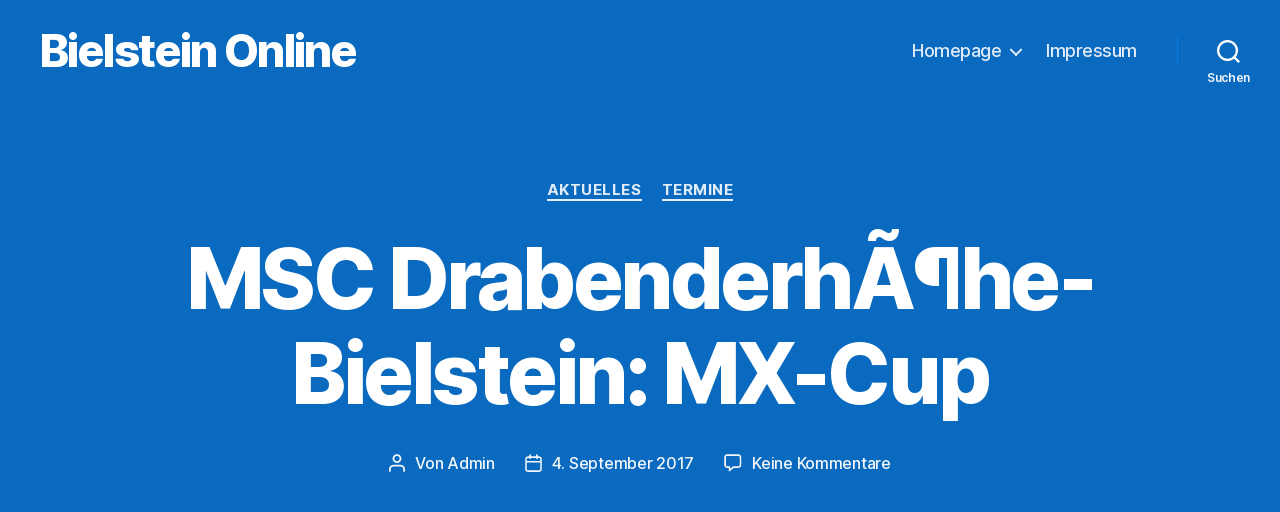

--- FILE ---
content_type: text/html; charset=UTF-8
request_url: https://www.bielstein-online.de/2017/09/04/msc-drabenderhoehe-bielstein-mx-cup/
body_size: 19766
content:
<!DOCTYPE html>

<html class="no-js" lang="de">

	<head>

		<meta charset="UTF-8">
		<meta name="viewport" content="width=device-width, initial-scale=1.0" >

		<link rel="profile" href="https://gmpg.org/xfn/11">

		<title>MSC DrabenderhÃ¶he-Bielstein: MX-Cup &#8211; Bielstein Online</title>
<meta name='robots' content='max-image-preview:large' />
<link rel='dns-prefetch' href='//www.bielstein-online.de' />
<link rel='dns-prefetch' href='//s.w.org' />
<link rel="alternate" type="application/rss+xml" title="Bielstein Online &raquo; Feed" href="https://www.bielstein-online.de/feed/" />
<link rel="alternate" type="application/rss+xml" title="Bielstein Online &raquo; Kommentar-Feed" href="https://www.bielstein-online.de/comments/feed/" />
<link rel="alternate" type="application/rss+xml" title="Bielstein Online &raquo; Kommentar-Feed zu MSC DrabenderhÃ¶he-Bielstein: MX-Cup" href="https://www.bielstein-online.de/2017/09/04/msc-drabenderhoehe-bielstein-mx-cup/feed/" />
<script>
window._wpemojiSettings = {"baseUrl":"https:\/\/s.w.org\/images\/core\/emoji\/14.0.0\/72x72\/","ext":".png","svgUrl":"https:\/\/s.w.org\/images\/core\/emoji\/14.0.0\/svg\/","svgExt":".svg","source":{"concatemoji":"https:\/\/www.bielstein-online.de\/wp-includes\/js\/wp-emoji-release.min.js?ver=6.0.11"}};
/*! This file is auto-generated */
!function(e,a,t){var n,r,o,i=a.createElement("canvas"),p=i.getContext&&i.getContext("2d");function s(e,t){var a=String.fromCharCode,e=(p.clearRect(0,0,i.width,i.height),p.fillText(a.apply(this,e),0,0),i.toDataURL());return p.clearRect(0,0,i.width,i.height),p.fillText(a.apply(this,t),0,0),e===i.toDataURL()}function c(e){var t=a.createElement("script");t.src=e,t.defer=t.type="text/javascript",a.getElementsByTagName("head")[0].appendChild(t)}for(o=Array("flag","emoji"),t.supports={everything:!0,everythingExceptFlag:!0},r=0;r<o.length;r++)t.supports[o[r]]=function(e){if(!p||!p.fillText)return!1;switch(p.textBaseline="top",p.font="600 32px Arial",e){case"flag":return s([127987,65039,8205,9895,65039],[127987,65039,8203,9895,65039])?!1:!s([55356,56826,55356,56819],[55356,56826,8203,55356,56819])&&!s([55356,57332,56128,56423,56128,56418,56128,56421,56128,56430,56128,56423,56128,56447],[55356,57332,8203,56128,56423,8203,56128,56418,8203,56128,56421,8203,56128,56430,8203,56128,56423,8203,56128,56447]);case"emoji":return!s([129777,127995,8205,129778,127999],[129777,127995,8203,129778,127999])}return!1}(o[r]),t.supports.everything=t.supports.everything&&t.supports[o[r]],"flag"!==o[r]&&(t.supports.everythingExceptFlag=t.supports.everythingExceptFlag&&t.supports[o[r]]);t.supports.everythingExceptFlag=t.supports.everythingExceptFlag&&!t.supports.flag,t.DOMReady=!1,t.readyCallback=function(){t.DOMReady=!0},t.supports.everything||(n=function(){t.readyCallback()},a.addEventListener?(a.addEventListener("DOMContentLoaded",n,!1),e.addEventListener("load",n,!1)):(e.attachEvent("onload",n),a.attachEvent("onreadystatechange",function(){"complete"===a.readyState&&t.readyCallback()})),(e=t.source||{}).concatemoji?c(e.concatemoji):e.wpemoji&&e.twemoji&&(c(e.twemoji),c(e.wpemoji)))}(window,document,window._wpemojiSettings);
</script>
<style>
img.wp-smiley,
img.emoji {
	display: inline !important;
	border: none !important;
	box-shadow: none !important;
	height: 1em !important;
	width: 1em !important;
	margin: 0 0.07em !important;
	vertical-align: -0.1em !important;
	background: none !important;
	padding: 0 !important;
}
</style>
	<link rel='stylesheet' id='wp-block-library-css'  href='https://www.bielstein-online.de/wp-includes/css/dist/block-library/style.min.css?ver=6.0.11' media='all' />
<style id='global-styles-inline-css'>
body{--wp--preset--color--black: #000000;--wp--preset--color--cyan-bluish-gray: #abb8c3;--wp--preset--color--white: #ffffff;--wp--preset--color--pale-pink: #f78da7;--wp--preset--color--vivid-red: #cf2e2e;--wp--preset--color--luminous-vivid-orange: #ff6900;--wp--preset--color--luminous-vivid-amber: #fcb900;--wp--preset--color--light-green-cyan: #7bdcb5;--wp--preset--color--vivid-green-cyan: #00d084;--wp--preset--color--pale-cyan-blue: #8ed1fc;--wp--preset--color--vivid-cyan-blue: #0693e3;--wp--preset--color--vivid-purple: #9b51e0;--wp--preset--color--accent: #186fd1;--wp--preset--color--primary: #000000;--wp--preset--color--secondary: #686868;--wp--preset--color--subtle-background: #d3d3d3;--wp--preset--color--background: #f4f4f4;--wp--preset--gradient--vivid-cyan-blue-to-vivid-purple: linear-gradient(135deg,rgba(6,147,227,1) 0%,rgb(155,81,224) 100%);--wp--preset--gradient--light-green-cyan-to-vivid-green-cyan: linear-gradient(135deg,rgb(122,220,180) 0%,rgb(0,208,130) 100%);--wp--preset--gradient--luminous-vivid-amber-to-luminous-vivid-orange: linear-gradient(135deg,rgba(252,185,0,1) 0%,rgba(255,105,0,1) 100%);--wp--preset--gradient--luminous-vivid-orange-to-vivid-red: linear-gradient(135deg,rgba(255,105,0,1) 0%,rgb(207,46,46) 100%);--wp--preset--gradient--very-light-gray-to-cyan-bluish-gray: linear-gradient(135deg,rgb(238,238,238) 0%,rgb(169,184,195) 100%);--wp--preset--gradient--cool-to-warm-spectrum: linear-gradient(135deg,rgb(74,234,220) 0%,rgb(151,120,209) 20%,rgb(207,42,186) 40%,rgb(238,44,130) 60%,rgb(251,105,98) 80%,rgb(254,248,76) 100%);--wp--preset--gradient--blush-light-purple: linear-gradient(135deg,rgb(255,206,236) 0%,rgb(152,150,240) 100%);--wp--preset--gradient--blush-bordeaux: linear-gradient(135deg,rgb(254,205,165) 0%,rgb(254,45,45) 50%,rgb(107,0,62) 100%);--wp--preset--gradient--luminous-dusk: linear-gradient(135deg,rgb(255,203,112) 0%,rgb(199,81,192) 50%,rgb(65,88,208) 100%);--wp--preset--gradient--pale-ocean: linear-gradient(135deg,rgb(255,245,203) 0%,rgb(182,227,212) 50%,rgb(51,167,181) 100%);--wp--preset--gradient--electric-grass: linear-gradient(135deg,rgb(202,248,128) 0%,rgb(113,206,126) 100%);--wp--preset--gradient--midnight: linear-gradient(135deg,rgb(2,3,129) 0%,rgb(40,116,252) 100%);--wp--preset--duotone--dark-grayscale: url('#wp-duotone-dark-grayscale');--wp--preset--duotone--grayscale: url('#wp-duotone-grayscale');--wp--preset--duotone--purple-yellow: url('#wp-duotone-purple-yellow');--wp--preset--duotone--blue-red: url('#wp-duotone-blue-red');--wp--preset--duotone--midnight: url('#wp-duotone-midnight');--wp--preset--duotone--magenta-yellow: url('#wp-duotone-magenta-yellow');--wp--preset--duotone--purple-green: url('#wp-duotone-purple-green');--wp--preset--duotone--blue-orange: url('#wp-duotone-blue-orange');--wp--preset--font-size--small: 18px;--wp--preset--font-size--medium: 20px;--wp--preset--font-size--large: 26.25px;--wp--preset--font-size--x-large: 42px;--wp--preset--font-size--normal: 21px;--wp--preset--font-size--larger: 32px;}.has-black-color{color: var(--wp--preset--color--black) !important;}.has-cyan-bluish-gray-color{color: var(--wp--preset--color--cyan-bluish-gray) !important;}.has-white-color{color: var(--wp--preset--color--white) !important;}.has-pale-pink-color{color: var(--wp--preset--color--pale-pink) !important;}.has-vivid-red-color{color: var(--wp--preset--color--vivid-red) !important;}.has-luminous-vivid-orange-color{color: var(--wp--preset--color--luminous-vivid-orange) !important;}.has-luminous-vivid-amber-color{color: var(--wp--preset--color--luminous-vivid-amber) !important;}.has-light-green-cyan-color{color: var(--wp--preset--color--light-green-cyan) !important;}.has-vivid-green-cyan-color{color: var(--wp--preset--color--vivid-green-cyan) !important;}.has-pale-cyan-blue-color{color: var(--wp--preset--color--pale-cyan-blue) !important;}.has-vivid-cyan-blue-color{color: var(--wp--preset--color--vivid-cyan-blue) !important;}.has-vivid-purple-color{color: var(--wp--preset--color--vivid-purple) !important;}.has-black-background-color{background-color: var(--wp--preset--color--black) !important;}.has-cyan-bluish-gray-background-color{background-color: var(--wp--preset--color--cyan-bluish-gray) !important;}.has-white-background-color{background-color: var(--wp--preset--color--white) !important;}.has-pale-pink-background-color{background-color: var(--wp--preset--color--pale-pink) !important;}.has-vivid-red-background-color{background-color: var(--wp--preset--color--vivid-red) !important;}.has-luminous-vivid-orange-background-color{background-color: var(--wp--preset--color--luminous-vivid-orange) !important;}.has-luminous-vivid-amber-background-color{background-color: var(--wp--preset--color--luminous-vivid-amber) !important;}.has-light-green-cyan-background-color{background-color: var(--wp--preset--color--light-green-cyan) !important;}.has-vivid-green-cyan-background-color{background-color: var(--wp--preset--color--vivid-green-cyan) !important;}.has-pale-cyan-blue-background-color{background-color: var(--wp--preset--color--pale-cyan-blue) !important;}.has-vivid-cyan-blue-background-color{background-color: var(--wp--preset--color--vivid-cyan-blue) !important;}.has-vivid-purple-background-color{background-color: var(--wp--preset--color--vivid-purple) !important;}.has-black-border-color{border-color: var(--wp--preset--color--black) !important;}.has-cyan-bluish-gray-border-color{border-color: var(--wp--preset--color--cyan-bluish-gray) !important;}.has-white-border-color{border-color: var(--wp--preset--color--white) !important;}.has-pale-pink-border-color{border-color: var(--wp--preset--color--pale-pink) !important;}.has-vivid-red-border-color{border-color: var(--wp--preset--color--vivid-red) !important;}.has-luminous-vivid-orange-border-color{border-color: var(--wp--preset--color--luminous-vivid-orange) !important;}.has-luminous-vivid-amber-border-color{border-color: var(--wp--preset--color--luminous-vivid-amber) !important;}.has-light-green-cyan-border-color{border-color: var(--wp--preset--color--light-green-cyan) !important;}.has-vivid-green-cyan-border-color{border-color: var(--wp--preset--color--vivid-green-cyan) !important;}.has-pale-cyan-blue-border-color{border-color: var(--wp--preset--color--pale-cyan-blue) !important;}.has-vivid-cyan-blue-border-color{border-color: var(--wp--preset--color--vivid-cyan-blue) !important;}.has-vivid-purple-border-color{border-color: var(--wp--preset--color--vivid-purple) !important;}.has-vivid-cyan-blue-to-vivid-purple-gradient-background{background: var(--wp--preset--gradient--vivid-cyan-blue-to-vivid-purple) !important;}.has-light-green-cyan-to-vivid-green-cyan-gradient-background{background: var(--wp--preset--gradient--light-green-cyan-to-vivid-green-cyan) !important;}.has-luminous-vivid-amber-to-luminous-vivid-orange-gradient-background{background: var(--wp--preset--gradient--luminous-vivid-amber-to-luminous-vivid-orange) !important;}.has-luminous-vivid-orange-to-vivid-red-gradient-background{background: var(--wp--preset--gradient--luminous-vivid-orange-to-vivid-red) !important;}.has-very-light-gray-to-cyan-bluish-gray-gradient-background{background: var(--wp--preset--gradient--very-light-gray-to-cyan-bluish-gray) !important;}.has-cool-to-warm-spectrum-gradient-background{background: var(--wp--preset--gradient--cool-to-warm-spectrum) !important;}.has-blush-light-purple-gradient-background{background: var(--wp--preset--gradient--blush-light-purple) !important;}.has-blush-bordeaux-gradient-background{background: var(--wp--preset--gradient--blush-bordeaux) !important;}.has-luminous-dusk-gradient-background{background: var(--wp--preset--gradient--luminous-dusk) !important;}.has-pale-ocean-gradient-background{background: var(--wp--preset--gradient--pale-ocean) !important;}.has-electric-grass-gradient-background{background: var(--wp--preset--gradient--electric-grass) !important;}.has-midnight-gradient-background{background: var(--wp--preset--gradient--midnight) !important;}.has-small-font-size{font-size: var(--wp--preset--font-size--small) !important;}.has-medium-font-size{font-size: var(--wp--preset--font-size--medium) !important;}.has-large-font-size{font-size: var(--wp--preset--font-size--large) !important;}.has-x-large-font-size{font-size: var(--wp--preset--font-size--x-large) !important;}
</style>
<link rel='stylesheet' id='lbwps-styles-photoswipe5-main-css'  href='https://www.bielstein-online.de/wp-content/plugins/lightbox-photoswipe/assets/ps5/styles/main.css?ver=5.8.2' media='all' />
<link rel='stylesheet' id='twentytwenty-style-css'  href='https://www.bielstein-online.de/wp-content/themes/twentytwenty/style.css?ver=2.1' media='all' />
<style id='twentytwenty-style-inline-css'>
.color-accent,.color-accent-hover:hover,.color-accent-hover:focus,:root .has-accent-color,.has-drop-cap:not(:focus):first-letter,.wp-block-button.is-style-outline,a { color: #186fd1; }blockquote,.border-color-accent,.border-color-accent-hover:hover,.border-color-accent-hover:focus { border-color: #186fd1; }button,.button,.faux-button,.wp-block-button__link,.wp-block-file .wp-block-file__button,input[type="button"],input[type="reset"],input[type="submit"],.bg-accent,.bg-accent-hover:hover,.bg-accent-hover:focus,:root .has-accent-background-color,.comment-reply-link { background-color: #186fd1; }.fill-children-accent,.fill-children-accent * { fill: #186fd1; }:root .has-background-color,button,.button,.faux-button,.wp-block-button__link,.wp-block-file__button,input[type="button"],input[type="reset"],input[type="submit"],.wp-block-button,.comment-reply-link,.has-background.has-primary-background-color:not(.has-text-color),.has-background.has-primary-background-color *:not(.has-text-color),.has-background.has-accent-background-color:not(.has-text-color),.has-background.has-accent-background-color *:not(.has-text-color) { color: #f4f4f4; }:root .has-background-background-color { background-color: #f4f4f4; }body,.entry-title a,:root .has-primary-color { color: #000000; }:root .has-primary-background-color { background-color: #000000; }cite,figcaption,.wp-caption-text,.post-meta,.entry-content .wp-block-archives li,.entry-content .wp-block-categories li,.entry-content .wp-block-latest-posts li,.wp-block-latest-comments__comment-date,.wp-block-latest-posts__post-date,.wp-block-embed figcaption,.wp-block-image figcaption,.wp-block-pullquote cite,.comment-metadata,.comment-respond .comment-notes,.comment-respond .logged-in-as,.pagination .dots,.entry-content hr:not(.has-background),hr.styled-separator,:root .has-secondary-color { color: #686868; }:root .has-secondary-background-color { background-color: #686868; }pre,fieldset,input,textarea,table,table *,hr { border-color: #d3d3d3; }caption,code,code,kbd,samp,.wp-block-table.is-style-stripes tbody tr:nth-child(odd),:root .has-subtle-background-background-color { background-color: #d3d3d3; }.wp-block-table.is-style-stripes { border-bottom-color: #d3d3d3; }.wp-block-latest-posts.is-grid li { border-top-color: #d3d3d3; }:root .has-subtle-background-color { color: #d3d3d3; }body:not(.overlay-header) .primary-menu > li > a,body:not(.overlay-header) .primary-menu > li > .icon,.modal-menu a,.footer-menu a, .footer-widgets a,#site-footer .wp-block-button.is-style-outline,.wp-block-pullquote:before,.singular:not(.overlay-header) .entry-header a,.archive-header a,.header-footer-group .color-accent,.header-footer-group .color-accent-hover:hover { color: #e2ecf8; }.social-icons a,#site-footer button:not(.toggle),#site-footer .button,#site-footer .faux-button,#site-footer .wp-block-button__link,#site-footer .wp-block-file__button,#site-footer input[type="button"],#site-footer input[type="reset"],#site-footer input[type="submit"] { background-color: #e2ecf8; }.social-icons a,body:not(.overlay-header) .primary-menu ul,.header-footer-group button,.header-footer-group .button,.header-footer-group .faux-button,.header-footer-group .wp-block-button:not(.is-style-outline) .wp-block-button__link,.header-footer-group .wp-block-file__button,.header-footer-group input[type="button"],.header-footer-group input[type="reset"],.header-footer-group input[type="submit"] { color: #096abf; }#site-header,.footer-nav-widgets-wrapper,#site-footer,.menu-modal,.menu-modal-inner,.search-modal-inner,.archive-header,.singular .entry-header,.singular .featured-media:before,.wp-block-pullquote:before { background-color: #096abf; }.header-footer-group,body:not(.overlay-header) #site-header .toggle,.menu-modal .toggle { color: #ffffff; }body:not(.overlay-header) .primary-menu ul { background-color: #ffffff; }body:not(.overlay-header) .primary-menu > li > ul:after { border-bottom-color: #ffffff; }body:not(.overlay-header) .primary-menu ul ul:after { border-left-color: #ffffff; }.site-description,body:not(.overlay-header) .toggle-inner .toggle-text,.widget .post-date,.widget .rss-date,.widget_archive li,.widget_categories li,.widget cite,.widget_pages li,.widget_meta li,.widget_nav_menu li,.powered-by-wordpress,.to-the-top,.singular .entry-header .post-meta,.singular:not(.overlay-header) .entry-header .post-meta a { color: #f3f7fa; }.header-footer-group pre,.header-footer-group fieldset,.header-footer-group input,.header-footer-group textarea,.header-footer-group table,.header-footer-group table *,.footer-nav-widgets-wrapper,#site-footer,.menu-modal nav *,.footer-widgets-outer-wrapper,.footer-top { border-color: #047fea; }.header-footer-group table caption,body:not(.overlay-header) .header-inner .toggle-wrapper::before { background-color: #047fea; }
</style>
<link rel='stylesheet' id='twentytwenty-print-style-css'  href='https://www.bielstein-online.de/wp-content/themes/twentytwenty/print.css?ver=2.1' media='print' />
<script src='https://www.bielstein-online.de/wp-content/themes/twentytwenty/assets/js/index.js?ver=2.1' id='twentytwenty-js-js' async></script>
<link rel="https://api.w.org/" href="https://www.bielstein-online.de/wp-json/" /><link rel="alternate" type="application/json" href="https://www.bielstein-online.de/wp-json/wp/v2/posts/7631" /><link rel="EditURI" type="application/rsd+xml" title="RSD" href="https://www.bielstein-online.de/xmlrpc.php?rsd" />
<link rel="wlwmanifest" type="application/wlwmanifest+xml" href="https://www.bielstein-online.de/wp-includes/wlwmanifest.xml" /> 
<meta name="generator" content="WordPress 6.0.11" />
<link rel="canonical" href="https://www.bielstein-online.de/2017/09/04/msc-drabenderhoehe-bielstein-mx-cup/" />
<link rel='shortlink' href='https://www.bielstein-online.de/?p=7631' />
<link rel="alternate" type="application/json+oembed" href="https://www.bielstein-online.de/wp-json/oembed/1.0/embed?url=https%3A%2F%2Fwww.bielstein-online.de%2F2017%2F09%2F04%2Fmsc-drabenderhoehe-bielstein-mx-cup%2F" />
<link rel="alternate" type="text/xml+oembed" href="https://www.bielstein-online.de/wp-json/oembed/1.0/embed?url=https%3A%2F%2Fwww.bielstein-online.de%2F2017%2F09%2F04%2Fmsc-drabenderhoehe-bielstein-mx-cup%2F&#038;format=xml" />
	<script>document.documentElement.className = document.documentElement.className.replace( 'no-js', 'js' );</script>
	<style id="custom-background-css">
body.custom-background { background-color: #f4f4f4; background-image: url("https://www.bielstein-online.de/wp-content/uploads/2017/01/hintergrundhellgelb.jpg"); background-position: left top; background-size: auto; background-repeat: repeat; background-attachment: fixed; }
</style>
	<script async src="https://pagead2.googlesyndication.com/pagead/js/adsbygoogle.js"></script>
<script>
     (adsbygoogle = window.adsbygoogle || []).push({
          google_ad_client: "ca-pub-6768653223614090",
          enable_page_level_ads: true
     });
</script><link rel="icon" href="https://www.bielstein-online.de/wp-content/uploads/2017/01/cropped-bielsteinth-32x32.jpg" sizes="32x32" />
<link rel="icon" href="https://www.bielstein-online.de/wp-content/uploads/2017/01/cropped-bielsteinth-192x192.jpg" sizes="192x192" />
<link rel="apple-touch-icon" href="https://www.bielstein-online.de/wp-content/uploads/2017/01/cropped-bielsteinth-180x180.jpg" />
<meta name="msapplication-TileImage" content="https://www.bielstein-online.de/wp-content/uploads/2017/01/cropped-bielsteinth-270x270.jpg" />
		<style id="wp-custom-css">
			.powered-by-wordpress {
    display: none;
}


@media screen and (min-width: 38em) {
.site-title {
    font-size: 4.5rem;
    font-weight: 800;
}
}


@media screen and (min-width: 38em) {
.entry-content {
    font-size: 140%;
}
	}


.entry-content img {
    display: inline; 
}

.entry-title a {
    color: #186fd1;
}

.gallery-item {
    margin: 0;
    padding: 0;
    width: 100%;
}		</style>
		
	</head>

	<body class="post-template-default single single-post postid-7631 single-format-standard custom-background wp-embed-responsive singular enable-search-modal has-post-thumbnail has-single-pagination showing-comments show-avatars footer-top-visible">


		<a class="skip-link screen-reader-text" href="#site-content">Direkt zum Inhalt wechseln</a><svg xmlns="http://www.w3.org/2000/svg" viewBox="0 0 0 0" width="0" height="0" focusable="false" role="none" style="visibility: hidden; position: absolute; left: -9999px; overflow: hidden;" ><defs><filter id="wp-duotone-dark-grayscale"><feColorMatrix color-interpolation-filters="sRGB" type="matrix" values=" .299 .587 .114 0 0 .299 .587 .114 0 0 .299 .587 .114 0 0 .299 .587 .114 0 0 " /><feComponentTransfer color-interpolation-filters="sRGB" ><feFuncR type="table" tableValues="0 0.49803921568627" /><feFuncG type="table" tableValues="0 0.49803921568627" /><feFuncB type="table" tableValues="0 0.49803921568627" /><feFuncA type="table" tableValues="1 1" /></feComponentTransfer><feComposite in2="SourceGraphic" operator="in" /></filter></defs></svg><svg xmlns="http://www.w3.org/2000/svg" viewBox="0 0 0 0" width="0" height="0" focusable="false" role="none" style="visibility: hidden; position: absolute; left: -9999px; overflow: hidden;" ><defs><filter id="wp-duotone-grayscale"><feColorMatrix color-interpolation-filters="sRGB" type="matrix" values=" .299 .587 .114 0 0 .299 .587 .114 0 0 .299 .587 .114 0 0 .299 .587 .114 0 0 " /><feComponentTransfer color-interpolation-filters="sRGB" ><feFuncR type="table" tableValues="0 1" /><feFuncG type="table" tableValues="0 1" /><feFuncB type="table" tableValues="0 1" /><feFuncA type="table" tableValues="1 1" /></feComponentTransfer><feComposite in2="SourceGraphic" operator="in" /></filter></defs></svg><svg xmlns="http://www.w3.org/2000/svg" viewBox="0 0 0 0" width="0" height="0" focusable="false" role="none" style="visibility: hidden; position: absolute; left: -9999px; overflow: hidden;" ><defs><filter id="wp-duotone-purple-yellow"><feColorMatrix color-interpolation-filters="sRGB" type="matrix" values=" .299 .587 .114 0 0 .299 .587 .114 0 0 .299 .587 .114 0 0 .299 .587 .114 0 0 " /><feComponentTransfer color-interpolation-filters="sRGB" ><feFuncR type="table" tableValues="0.54901960784314 0.98823529411765" /><feFuncG type="table" tableValues="0 1" /><feFuncB type="table" tableValues="0.71764705882353 0.25490196078431" /><feFuncA type="table" tableValues="1 1" /></feComponentTransfer><feComposite in2="SourceGraphic" operator="in" /></filter></defs></svg><svg xmlns="http://www.w3.org/2000/svg" viewBox="0 0 0 0" width="0" height="0" focusable="false" role="none" style="visibility: hidden; position: absolute; left: -9999px; overflow: hidden;" ><defs><filter id="wp-duotone-blue-red"><feColorMatrix color-interpolation-filters="sRGB" type="matrix" values=" .299 .587 .114 0 0 .299 .587 .114 0 0 .299 .587 .114 0 0 .299 .587 .114 0 0 " /><feComponentTransfer color-interpolation-filters="sRGB" ><feFuncR type="table" tableValues="0 1" /><feFuncG type="table" tableValues="0 0.27843137254902" /><feFuncB type="table" tableValues="0.5921568627451 0.27843137254902" /><feFuncA type="table" tableValues="1 1" /></feComponentTransfer><feComposite in2="SourceGraphic" operator="in" /></filter></defs></svg><svg xmlns="http://www.w3.org/2000/svg" viewBox="0 0 0 0" width="0" height="0" focusable="false" role="none" style="visibility: hidden; position: absolute; left: -9999px; overflow: hidden;" ><defs><filter id="wp-duotone-midnight"><feColorMatrix color-interpolation-filters="sRGB" type="matrix" values=" .299 .587 .114 0 0 .299 .587 .114 0 0 .299 .587 .114 0 0 .299 .587 .114 0 0 " /><feComponentTransfer color-interpolation-filters="sRGB" ><feFuncR type="table" tableValues="0 0" /><feFuncG type="table" tableValues="0 0.64705882352941" /><feFuncB type="table" tableValues="0 1" /><feFuncA type="table" tableValues="1 1" /></feComponentTransfer><feComposite in2="SourceGraphic" operator="in" /></filter></defs></svg><svg xmlns="http://www.w3.org/2000/svg" viewBox="0 0 0 0" width="0" height="0" focusable="false" role="none" style="visibility: hidden; position: absolute; left: -9999px; overflow: hidden;" ><defs><filter id="wp-duotone-magenta-yellow"><feColorMatrix color-interpolation-filters="sRGB" type="matrix" values=" .299 .587 .114 0 0 .299 .587 .114 0 0 .299 .587 .114 0 0 .299 .587 .114 0 0 " /><feComponentTransfer color-interpolation-filters="sRGB" ><feFuncR type="table" tableValues="0.78039215686275 1" /><feFuncG type="table" tableValues="0 0.94901960784314" /><feFuncB type="table" tableValues="0.35294117647059 0.47058823529412" /><feFuncA type="table" tableValues="1 1" /></feComponentTransfer><feComposite in2="SourceGraphic" operator="in" /></filter></defs></svg><svg xmlns="http://www.w3.org/2000/svg" viewBox="0 0 0 0" width="0" height="0" focusable="false" role="none" style="visibility: hidden; position: absolute; left: -9999px; overflow: hidden;" ><defs><filter id="wp-duotone-purple-green"><feColorMatrix color-interpolation-filters="sRGB" type="matrix" values=" .299 .587 .114 0 0 .299 .587 .114 0 0 .299 .587 .114 0 0 .299 .587 .114 0 0 " /><feComponentTransfer color-interpolation-filters="sRGB" ><feFuncR type="table" tableValues="0.65098039215686 0.40392156862745" /><feFuncG type="table" tableValues="0 1" /><feFuncB type="table" tableValues="0.44705882352941 0.4" /><feFuncA type="table" tableValues="1 1" /></feComponentTransfer><feComposite in2="SourceGraphic" operator="in" /></filter></defs></svg><svg xmlns="http://www.w3.org/2000/svg" viewBox="0 0 0 0" width="0" height="0" focusable="false" role="none" style="visibility: hidden; position: absolute; left: -9999px; overflow: hidden;" ><defs><filter id="wp-duotone-blue-orange"><feColorMatrix color-interpolation-filters="sRGB" type="matrix" values=" .299 .587 .114 0 0 .299 .587 .114 0 0 .299 .587 .114 0 0 .299 .587 .114 0 0 " /><feComponentTransfer color-interpolation-filters="sRGB" ><feFuncR type="table" tableValues="0.098039215686275 1" /><feFuncG type="table" tableValues="0 0.66274509803922" /><feFuncB type="table" tableValues="0.84705882352941 0.41960784313725" /><feFuncA type="table" tableValues="1 1" /></feComponentTransfer><feComposite in2="SourceGraphic" operator="in" /></filter></defs></svg>
		<header id="site-header" class="header-footer-group">

			<div class="header-inner section-inner">

				<div class="header-titles-wrapper">

					
						<button class="toggle search-toggle mobile-search-toggle" data-toggle-target=".search-modal" data-toggle-body-class="showing-search-modal" data-set-focus=".search-modal .search-field" aria-expanded="false">
							<span class="toggle-inner">
								<span class="toggle-icon">
									<svg class="svg-icon" aria-hidden="true" role="img" focusable="false" xmlns="http://www.w3.org/2000/svg" width="23" height="23" viewBox="0 0 23 23"><path d="M38.710696,48.0601792 L43,52.3494831 L41.3494831,54 L37.0601792,49.710696 C35.2632422,51.1481185 32.9839107,52.0076499 30.5038249,52.0076499 C24.7027226,52.0076499 20,47.3049272 20,41.5038249 C20,35.7027226 24.7027226,31 30.5038249,31 C36.3049272,31 41.0076499,35.7027226 41.0076499,41.5038249 C41.0076499,43.9839107 40.1481185,46.2632422 38.710696,48.0601792 Z M36.3875844,47.1716785 C37.8030221,45.7026647 38.6734666,43.7048964 38.6734666,41.5038249 C38.6734666,36.9918565 35.0157934,33.3341833 30.5038249,33.3341833 C25.9918565,33.3341833 22.3341833,36.9918565 22.3341833,41.5038249 C22.3341833,46.0157934 25.9918565,49.6734666 30.5038249,49.6734666 C32.7048964,49.6734666 34.7026647,48.8030221 36.1716785,47.3875844 C36.2023931,47.347638 36.2360451,47.3092237 36.2726343,47.2726343 C36.3092237,47.2360451 36.347638,47.2023931 36.3875844,47.1716785 Z" transform="translate(-20 -31)" /></svg>								</span>
								<span class="toggle-text">Suchen</span>
							</span>
						</button><!-- .search-toggle -->

					
					<div class="header-titles">

						<div class="site-title faux-heading"><a href="https://www.bielstein-online.de/">Bielstein Online</a></div>
					</div><!-- .header-titles -->

					<button class="toggle nav-toggle mobile-nav-toggle" data-toggle-target=".menu-modal"  data-toggle-body-class="showing-menu-modal" aria-expanded="false" data-set-focus=".close-nav-toggle">
						<span class="toggle-inner">
							<span class="toggle-icon">
								<svg class="svg-icon" aria-hidden="true" role="img" focusable="false" xmlns="http://www.w3.org/2000/svg" width="26" height="7" viewBox="0 0 26 7"><path fill-rule="evenodd" d="M332.5,45 C330.567003,45 329,43.4329966 329,41.5 C329,39.5670034 330.567003,38 332.5,38 C334.432997,38 336,39.5670034 336,41.5 C336,43.4329966 334.432997,45 332.5,45 Z M342,45 C340.067003,45 338.5,43.4329966 338.5,41.5 C338.5,39.5670034 340.067003,38 342,38 C343.932997,38 345.5,39.5670034 345.5,41.5 C345.5,43.4329966 343.932997,45 342,45 Z M351.5,45 C349.567003,45 348,43.4329966 348,41.5 C348,39.5670034 349.567003,38 351.5,38 C353.432997,38 355,39.5670034 355,41.5 C355,43.4329966 353.432997,45 351.5,45 Z" transform="translate(-329 -38)" /></svg>							</span>
							<span class="toggle-text">Menü</span>
						</span>
					</button><!-- .nav-toggle -->

				</div><!-- .header-titles-wrapper -->

				<div class="header-navigation-wrapper">

					
							<nav class="primary-menu-wrapper" aria-label="Horizontal">

								<ul class="primary-menu reset-list-style">

								<li id="menu-item-3441" class="menu-item menu-item-type-custom menu-item-object-custom menu-item-home menu-item-has-children menu-item-3441"><a href="http://www.bielstein-online.de">Homepage</a><span class="icon"></span>
<ul class="sub-menu">
	<li id="menu-item-3442" class="menu-item menu-item-type-taxonomy menu-item-object-category current-post-ancestor current-menu-parent current-post-parent menu-item-3442"><a href="https://www.bielstein-online.de/category/aktuelles/">Aktuelles</a></li>
	<li id="menu-item-3443" class="menu-item menu-item-type-taxonomy menu-item-object-category menu-item-3443"><a href="https://www.bielstein-online.de/category/bilderserien/">Bilderserien</a></li>
	<li id="menu-item-3444" class="menu-item menu-item-type-taxonomy menu-item-object-category menu-item-3444"><a href="https://www.bielstein-online.de/category/sport/">Sport</a></li>
	<li id="menu-item-3445" class="menu-item menu-item-type-taxonomy menu-item-object-category current-post-ancestor current-menu-parent current-post-parent menu-item-3445"><a href="https://www.bielstein-online.de/category/termine/">Termine</a></li>
	<li id="menu-item-3446" class="menu-item menu-item-type-taxonomy menu-item-object-category menu-item-3446"><a href="https://www.bielstein-online.de/category/veranstaltungsberichte/">Veranstaltungs-Berichte</a></li>
	<li id="menu-item-3447" class="menu-item menu-item-type-taxonomy menu-item-object-category menu-item-3447"><a href="https://www.bielstein-online.de/category/videos/">Videos</a></li>
	<li id="menu-item-3497" class="menu-item menu-item-type-custom menu-item-object-custom menu-item-has-children menu-item-3497"><a href="http://www.bielstein-online.de/bielstein/">Ãœber Bielstein</a><span class="icon"></span>
	<ul class="sub-menu">
		<li id="menu-item-3498" class="menu-item menu-item-type-post_type menu-item-object-page menu-item-3498"><a href="https://www.bielstein-online.de/geschichte/">Die Geschichte Bielsteins</a></li>
		<li id="menu-item-3499" class="menu-item menu-item-type-post_type menu-item-object-page menu-item-3499"><a href="https://www.bielstein-online.de/stadtplan/">Stadtplan</a></li>
	</ul>
</li>
</ul>
</li>
<li id="menu-item-3448" class="menu-item menu-item-type-post_type menu-item-object-page current-post-parent menu-item-3448"><a href="https://www.bielstein-online.de/impressum/">Impressum</a></li>

								</ul>

							</nav><!-- .primary-menu-wrapper -->

						
						<div class="header-toggles hide-no-js">

						
							<div class="toggle-wrapper search-toggle-wrapper">

								<button class="toggle search-toggle desktop-search-toggle" data-toggle-target=".search-modal" data-toggle-body-class="showing-search-modal" data-set-focus=".search-modal .search-field" aria-expanded="false">
									<span class="toggle-inner">
										<svg class="svg-icon" aria-hidden="true" role="img" focusable="false" xmlns="http://www.w3.org/2000/svg" width="23" height="23" viewBox="0 0 23 23"><path d="M38.710696,48.0601792 L43,52.3494831 L41.3494831,54 L37.0601792,49.710696 C35.2632422,51.1481185 32.9839107,52.0076499 30.5038249,52.0076499 C24.7027226,52.0076499 20,47.3049272 20,41.5038249 C20,35.7027226 24.7027226,31 30.5038249,31 C36.3049272,31 41.0076499,35.7027226 41.0076499,41.5038249 C41.0076499,43.9839107 40.1481185,46.2632422 38.710696,48.0601792 Z M36.3875844,47.1716785 C37.8030221,45.7026647 38.6734666,43.7048964 38.6734666,41.5038249 C38.6734666,36.9918565 35.0157934,33.3341833 30.5038249,33.3341833 C25.9918565,33.3341833 22.3341833,36.9918565 22.3341833,41.5038249 C22.3341833,46.0157934 25.9918565,49.6734666 30.5038249,49.6734666 C32.7048964,49.6734666 34.7026647,48.8030221 36.1716785,47.3875844 C36.2023931,47.347638 36.2360451,47.3092237 36.2726343,47.2726343 C36.3092237,47.2360451 36.347638,47.2023931 36.3875844,47.1716785 Z" transform="translate(-20 -31)" /></svg>										<span class="toggle-text">Suchen</span>
									</span>
								</button><!-- .search-toggle -->

							</div>

							
						</div><!-- .header-toggles -->
						
				</div><!-- .header-navigation-wrapper -->

			</div><!-- .header-inner -->

			<div class="search-modal cover-modal header-footer-group" data-modal-target-string=".search-modal" role="dialog" aria-modal="true" aria-label="Suche">

	<div class="search-modal-inner modal-inner">

		<div class="section-inner">

			<form role="search" aria-label="Suche nach:" method="get" class="search-form" action="https://www.bielstein-online.de/">
	<label for="search-form-1">
		<span class="screen-reader-text">Suche nach:</span>
		<input type="search" id="search-form-1" class="search-field" placeholder="Suche &hellip;" value="" name="s" />
	</label>
	<input type="submit" class="search-submit" value="Suchen" />
</form>

			<button class="toggle search-untoggle close-search-toggle fill-children-current-color" data-toggle-target=".search-modal" data-toggle-body-class="showing-search-modal" data-set-focus=".search-modal .search-field">
				<span class="screen-reader-text">Suche schließen</span>
				<svg class="svg-icon" aria-hidden="true" role="img" focusable="false" xmlns="http://www.w3.org/2000/svg" width="16" height="16" viewBox="0 0 16 16"><polygon fill="" fill-rule="evenodd" points="6.852 7.649 .399 1.195 1.445 .149 7.899 6.602 14.352 .149 15.399 1.195 8.945 7.649 15.399 14.102 14.352 15.149 7.899 8.695 1.445 15.149 .399 14.102" /></svg>			</button><!-- .search-toggle -->

		</div><!-- .section-inner -->

	</div><!-- .search-modal-inner -->

</div><!-- .menu-modal -->

		</header><!-- #site-header -->

		
<div class="menu-modal cover-modal header-footer-group" data-modal-target-string=".menu-modal">

	<div class="menu-modal-inner modal-inner">

		<div class="menu-wrapper section-inner">

			<div class="menu-top">

				<button class="toggle close-nav-toggle fill-children-current-color" data-toggle-target=".menu-modal" data-toggle-body-class="showing-menu-modal" data-set-focus=".menu-modal">
					<span class="toggle-text">Menü schließen</span>
					<svg class="svg-icon" aria-hidden="true" role="img" focusable="false" xmlns="http://www.w3.org/2000/svg" width="16" height="16" viewBox="0 0 16 16"><polygon fill="" fill-rule="evenodd" points="6.852 7.649 .399 1.195 1.445 .149 7.899 6.602 14.352 .149 15.399 1.195 8.945 7.649 15.399 14.102 14.352 15.149 7.899 8.695 1.445 15.149 .399 14.102" /></svg>				</button><!-- .nav-toggle -->

				
					<nav class="mobile-menu" aria-label="Mobile">

						<ul class="modal-menu reset-list-style">

						<li class="menu-item menu-item-type-custom menu-item-object-custom menu-item-home menu-item-has-children menu-item-3441"><div class="ancestor-wrapper"><a href="http://www.bielstein-online.de">Homepage</a><button class="toggle sub-menu-toggle fill-children-current-color" data-toggle-target=".menu-modal .menu-item-3441 > .sub-menu" data-toggle-type="slidetoggle" data-toggle-duration="250" aria-expanded="false"><span class="screen-reader-text">Untermenü anzeigen</span><svg class="svg-icon" aria-hidden="true" role="img" focusable="false" xmlns="http://www.w3.org/2000/svg" width="20" height="12" viewBox="0 0 20 12"><polygon fill="" fill-rule="evenodd" points="1319.899 365.778 1327.678 358 1329.799 360.121 1319.899 370.021 1310 360.121 1312.121 358" transform="translate(-1310 -358)" /></svg></button></div><!-- .ancestor-wrapper -->
<ul class="sub-menu">
	<li class="menu-item menu-item-type-taxonomy menu-item-object-category current-post-ancestor current-menu-parent current-post-parent menu-item-3442"><div class="ancestor-wrapper"><a href="https://www.bielstein-online.de/category/aktuelles/">Aktuelles</a></div><!-- .ancestor-wrapper --></li>
	<li class="menu-item menu-item-type-taxonomy menu-item-object-category menu-item-3443"><div class="ancestor-wrapper"><a href="https://www.bielstein-online.de/category/bilderserien/">Bilderserien</a></div><!-- .ancestor-wrapper --></li>
	<li class="menu-item menu-item-type-taxonomy menu-item-object-category menu-item-3444"><div class="ancestor-wrapper"><a href="https://www.bielstein-online.de/category/sport/">Sport</a></div><!-- .ancestor-wrapper --></li>
	<li class="menu-item menu-item-type-taxonomy menu-item-object-category current-post-ancestor current-menu-parent current-post-parent menu-item-3445"><div class="ancestor-wrapper"><a href="https://www.bielstein-online.de/category/termine/">Termine</a></div><!-- .ancestor-wrapper --></li>
	<li class="menu-item menu-item-type-taxonomy menu-item-object-category menu-item-3446"><div class="ancestor-wrapper"><a href="https://www.bielstein-online.de/category/veranstaltungsberichte/">Veranstaltungs-Berichte</a></div><!-- .ancestor-wrapper --></li>
	<li class="menu-item menu-item-type-taxonomy menu-item-object-category menu-item-3447"><div class="ancestor-wrapper"><a href="https://www.bielstein-online.de/category/videos/">Videos</a></div><!-- .ancestor-wrapper --></li>
	<li class="menu-item menu-item-type-custom menu-item-object-custom menu-item-has-children menu-item-3497"><div class="ancestor-wrapper"><a href="http://www.bielstein-online.de/bielstein/">Ãœber Bielstein</a><button class="toggle sub-menu-toggle fill-children-current-color" data-toggle-target=".menu-modal .menu-item-3497 > .sub-menu" data-toggle-type="slidetoggle" data-toggle-duration="250" aria-expanded="false"><span class="screen-reader-text">Untermenü anzeigen</span><svg class="svg-icon" aria-hidden="true" role="img" focusable="false" xmlns="http://www.w3.org/2000/svg" width="20" height="12" viewBox="0 0 20 12"><polygon fill="" fill-rule="evenodd" points="1319.899 365.778 1327.678 358 1329.799 360.121 1319.899 370.021 1310 360.121 1312.121 358" transform="translate(-1310 -358)" /></svg></button></div><!-- .ancestor-wrapper -->
	<ul class="sub-menu">
		<li class="menu-item menu-item-type-post_type menu-item-object-page menu-item-3498"><div class="ancestor-wrapper"><a href="https://www.bielstein-online.de/geschichte/">Die Geschichte Bielsteins</a></div><!-- .ancestor-wrapper --></li>
		<li class="menu-item menu-item-type-post_type menu-item-object-page menu-item-3499"><div class="ancestor-wrapper"><a href="https://www.bielstein-online.de/stadtplan/">Stadtplan</a></div><!-- .ancestor-wrapper --></li>
	</ul>
</li>
</ul>
</li>
<li class="menu-item menu-item-type-post_type menu-item-object-page current-post-parent menu-item-3448"><div class="ancestor-wrapper"><a href="https://www.bielstein-online.de/impressum/">Impressum</a></div><!-- .ancestor-wrapper --></li>

						</ul>

					</nav>

					
			</div><!-- .menu-top -->

			<div class="menu-bottom">

				
					<nav aria-label="Erweiterte Social-Media-Links">
						<ul class="social-menu reset-list-style social-icons fill-children-current-color">

							<li id="menu-item-3073" class="menu-item menu-item-type-custom menu-item-object-custom menu-item-3073"><a href="https://www.facebook.com/bielsteiner/"><span class="screen-reader-text"></span><svg class="svg-icon" aria-hidden="true" role="img" focusable="false" width="24" height="24" viewBox="0 0 24 24" xmlns="http://www.w3.org/2000/svg"><path d="M12 2C6.5 2 2 6.5 2 12c0 5 3.7 9.1 8.4 9.9v-7H7.9V12h2.5V9.8c0-2.5 1.5-3.9 3.8-3.9 1.1 0 2.2.2 2.2.2v2.5h-1.3c-1.2 0-1.6.8-1.6 1.6V12h2.8l-.4 2.9h-2.3v7C18.3 21.1 22 17 22 12c0-5.5-4.5-10-10-10z"></path></svg></a></li>
<li id="menu-item-3074" class="menu-item menu-item-type-custom menu-item-object-custom menu-item-3074"><a href="https://www.instagram.com/bielstein.de/"><span class="screen-reader-text"></span><svg class="svg-icon" aria-hidden="true" role="img" focusable="false" width="24" height="24" viewBox="0 0 24 24" xmlns="http://www.w3.org/2000/svg"><path d="M12,4.622c2.403,0,2.688,0.009,3.637,0.052c0.877,0.04,1.354,0.187,1.671,0.31c0.42,0.163,0.72,0.358,1.035,0.673 c0.315,0.315,0.51,0.615,0.673,1.035c0.123,0.317,0.27,0.794,0.31,1.671c0.043,0.949,0.052,1.234,0.052,3.637 s-0.009,2.688-0.052,3.637c-0.04,0.877-0.187,1.354-0.31,1.671c-0.163,0.42-0.358,0.72-0.673,1.035 c-0.315,0.315-0.615,0.51-1.035,0.673c-0.317,0.123-0.794,0.27-1.671,0.31c-0.949,0.043-1.233,0.052-3.637,0.052 s-2.688-0.009-3.637-0.052c-0.877-0.04-1.354-0.187-1.671-0.31c-0.42-0.163-0.72-0.358-1.035-0.673 c-0.315-0.315-0.51-0.615-0.673-1.035c-0.123-0.317-0.27-0.794-0.31-1.671C4.631,14.688,4.622,14.403,4.622,12 s0.009-2.688,0.052-3.637c0.04-0.877,0.187-1.354,0.31-1.671c0.163-0.42,0.358-0.72,0.673-1.035 c0.315-0.315,0.615-0.51,1.035-0.673c0.317-0.123,0.794-0.27,1.671-0.31C9.312,4.631,9.597,4.622,12,4.622 M12,3 C9.556,3,9.249,3.01,8.289,3.054C7.331,3.098,6.677,3.25,6.105,3.472C5.513,3.702,5.011,4.01,4.511,4.511 c-0.5,0.5-0.808,1.002-1.038,1.594C3.25,6.677,3.098,7.331,3.054,8.289C3.01,9.249,3,9.556,3,12c0,2.444,0.01,2.751,0.054,3.711 c0.044,0.958,0.196,1.612,0.418,2.185c0.23,0.592,0.538,1.094,1.038,1.594c0.5,0.5,1.002,0.808,1.594,1.038 c0.572,0.222,1.227,0.375,2.185,0.418C9.249,20.99,9.556,21,12,21s2.751-0.01,3.711-0.054c0.958-0.044,1.612-0.196,2.185-0.418 c0.592-0.23,1.094-0.538,1.594-1.038c0.5-0.5,0.808-1.002,1.038-1.594c0.222-0.572,0.375-1.227,0.418-2.185 C20.99,14.751,21,14.444,21,12s-0.01-2.751-0.054-3.711c-0.044-0.958-0.196-1.612-0.418-2.185c-0.23-0.592-0.538-1.094-1.038-1.594 c-0.5-0.5-1.002-0.808-1.594-1.038c-0.572-0.222-1.227-0.375-2.185-0.418C14.751,3.01,14.444,3,12,3L12,3z M12,7.378 c-2.552,0-4.622,2.069-4.622,4.622S9.448,16.622,12,16.622s4.622-2.069,4.622-4.622S14.552,7.378,12,7.378z M12,15 c-1.657,0-3-1.343-3-3s1.343-3,3-3s3,1.343,3,3S13.657,15,12,15z M16.804,6.116c-0.596,0-1.08,0.484-1.08,1.08 s0.484,1.08,1.08,1.08c0.596,0,1.08-0.484,1.08-1.08S17.401,6.116,16.804,6.116z"></path></svg></a></li>
<li id="menu-item-3072" class="menu-item menu-item-type-custom menu-item-object-custom menu-item-3072"><a href="https://twitter.com/BielsteinDe"><span class="screen-reader-text"></span><svg class="svg-icon" aria-hidden="true" role="img" focusable="false" width="24" height="24" viewBox="0 0 24 24" xmlns="http://www.w3.org/2000/svg"><path d="M22.23,5.924c-0.736,0.326-1.527,0.547-2.357,0.646c0.847-0.508,1.498-1.312,1.804-2.27 c-0.793,0.47-1.671,0.812-2.606,0.996C18.324,4.498,17.257,4,16.077,4c-2.266,0-4.103,1.837-4.103,4.103 c0,0.322,0.036,0.635,0.106,0.935C8.67,8.867,5.647,7.234,3.623,4.751C3.27,5.357,3.067,6.062,3.067,6.814 c0,1.424,0.724,2.679,1.825,3.415c-0.673-0.021-1.305-0.206-1.859-0.513c0,0.017,0,0.034,0,0.052c0,1.988,1.414,3.647,3.292,4.023 c-0.344,0.094-0.707,0.144-1.081,0.144c-0.264,0-0.521-0.026-0.772-0.074c0.522,1.63,2.038,2.816,3.833,2.85 c-1.404,1.1-3.174,1.756-5.096,1.756c-0.331,0-0.658-0.019-0.979-0.057c1.816,1.164,3.973,1.843,6.29,1.843 c7.547,0,11.675-6.252,11.675-11.675c0-0.178-0.004-0.355-0.012-0.531C20.985,7.47,21.68,6.747,22.23,5.924z"></path></svg></a></li>
<li id="menu-item-3070" class="menu-item menu-item-type-custom menu-item-object-custom menu-item-3070"><a href="https://www.youtube.com/user/bielsteinde"><span class="screen-reader-text"></span><svg class="svg-icon" aria-hidden="true" role="img" focusable="false" width="24" height="24" viewBox="0 0 24 24" xmlns="http://www.w3.org/2000/svg"><path d="M21.8,8.001c0,0-0.195-1.378-0.795-1.985c-0.76-0.797-1.613-0.801-2.004-0.847c-2.799-0.202-6.997-0.202-6.997-0.202 h-0.009c0,0-4.198,0-6.997,0.202C4.608,5.216,3.756,5.22,2.995,6.016C2.395,6.623,2.2,8.001,2.2,8.001S2,9.62,2,11.238v1.517 c0,1.618,0.2,3.237,0.2,3.237s0.195,1.378,0.795,1.985c0.761,0.797,1.76,0.771,2.205,0.855c1.6,0.153,6.8,0.201,6.8,0.201 s4.203-0.006,7.001-0.209c0.391-0.047,1.243-0.051,2.004-0.847c0.6-0.607,0.795-1.985,0.795-1.985s0.2-1.618,0.2-3.237v-1.517 C22,9.62,21.8,8.001,21.8,8.001z M9.935,14.594l-0.001-5.62l5.404,2.82L9.935,14.594z"></path></svg></a></li>

						</ul>
					</nav><!-- .social-menu -->

				
			</div><!-- .menu-bottom -->

		</div><!-- .menu-wrapper -->

	</div><!-- .menu-modal-inner -->

</div><!-- .menu-modal -->

<main id="site-content">

	
<article class="post-7631 post type-post status-publish format-standard has-post-thumbnail hentry category-aktuelles category-termine" id="post-7631">

	
<header class="entry-header has-text-align-center header-footer-group">

	<div class="entry-header-inner section-inner medium">

		
			<div class="entry-categories">
				<span class="screen-reader-text">Kategorien</span>
				<div class="entry-categories-inner">
					<a href="https://www.bielstein-online.de/category/aktuelles/" rel="category tag">Aktuelles</a> <a href="https://www.bielstein-online.de/category/termine/" rel="category tag">Termine</a>				</div><!-- .entry-categories-inner -->
			</div><!-- .entry-categories -->

			<h1 class="entry-title">MSC DrabenderhÃ¶he-Bielstein: MX-Cup</h1>
		<div class="post-meta-wrapper post-meta-single post-meta-single-top">

			<ul class="post-meta">

									<li class="post-author meta-wrapper">
						<span class="meta-icon">
							<span class="screen-reader-text">Beitragsautor</span>
							<svg class="svg-icon" aria-hidden="true" role="img" focusable="false" xmlns="http://www.w3.org/2000/svg" width="18" height="20" viewBox="0 0 18 20"><path fill="" d="M18,19 C18,19.5522847 17.5522847,20 17,20 C16.4477153,20 16,19.5522847 16,19 L16,17 C16,15.3431458 14.6568542,14 13,14 L5,14 C3.34314575,14 2,15.3431458 2,17 L2,19 C2,19.5522847 1.55228475,20 1,20 C0.44771525,20 0,19.5522847 0,19 L0,17 C0,14.2385763 2.23857625,12 5,12 L13,12 C15.7614237,12 18,14.2385763 18,17 L18,19 Z M9,10 C6.23857625,10 4,7.76142375 4,5 C4,2.23857625 6.23857625,0 9,0 C11.7614237,0 14,2.23857625 14,5 C14,7.76142375 11.7614237,10 9,10 Z M9,8 C10.6568542,8 12,6.65685425 12,5 C12,3.34314575 10.6568542,2 9,2 C7.34314575,2 6,3.34314575 6,5 C6,6.65685425 7.34314575,8 9,8 Z" /></svg>						</span>
						<span class="meta-text">
							Von <a href="https://www.bielstein-online.de/author/admin/">Admin</a>						</span>
					</li>
										<li class="post-date meta-wrapper">
						<span class="meta-icon">
							<span class="screen-reader-text">Beitragsdatum</span>
							<svg class="svg-icon" aria-hidden="true" role="img" focusable="false" xmlns="http://www.w3.org/2000/svg" width="18" height="19" viewBox="0 0 18 19"><path fill="" d="M4.60069444,4.09375 L3.25,4.09375 C2.47334957,4.09375 1.84375,4.72334957 1.84375,5.5 L1.84375,7.26736111 L16.15625,7.26736111 L16.15625,5.5 C16.15625,4.72334957 15.5266504,4.09375 14.75,4.09375 L13.3993056,4.09375 L13.3993056,4.55555556 C13.3993056,5.02154581 13.0215458,5.39930556 12.5555556,5.39930556 C12.0895653,5.39930556 11.7118056,5.02154581 11.7118056,4.55555556 L11.7118056,4.09375 L6.28819444,4.09375 L6.28819444,4.55555556 C6.28819444,5.02154581 5.9104347,5.39930556 5.44444444,5.39930556 C4.97845419,5.39930556 4.60069444,5.02154581 4.60069444,4.55555556 L4.60069444,4.09375 Z M6.28819444,2.40625 L11.7118056,2.40625 L11.7118056,1 C11.7118056,0.534009742 12.0895653,0.15625 12.5555556,0.15625 C13.0215458,0.15625 13.3993056,0.534009742 13.3993056,1 L13.3993056,2.40625 L14.75,2.40625 C16.4586309,2.40625 17.84375,3.79136906 17.84375,5.5 L17.84375,15.875 C17.84375,17.5836309 16.4586309,18.96875 14.75,18.96875 L3.25,18.96875 C1.54136906,18.96875 0.15625,17.5836309 0.15625,15.875 L0.15625,5.5 C0.15625,3.79136906 1.54136906,2.40625 3.25,2.40625 L4.60069444,2.40625 L4.60069444,1 C4.60069444,0.534009742 4.97845419,0.15625 5.44444444,0.15625 C5.9104347,0.15625 6.28819444,0.534009742 6.28819444,1 L6.28819444,2.40625 Z M1.84375,8.95486111 L1.84375,15.875 C1.84375,16.6516504 2.47334957,17.28125 3.25,17.28125 L14.75,17.28125 C15.5266504,17.28125 16.15625,16.6516504 16.15625,15.875 L16.15625,8.95486111 L1.84375,8.95486111 Z" /></svg>						</span>
						<span class="meta-text">
							<a href="https://www.bielstein-online.de/2017/09/04/msc-drabenderhoehe-bielstein-mx-cup/">4. September 2017</a>
						</span>
					</li>
										<li class="post-comment-link meta-wrapper">
						<span class="meta-icon">
							<svg class="svg-icon" aria-hidden="true" role="img" focusable="false" xmlns="http://www.w3.org/2000/svg" width="19" height="19" viewBox="0 0 19 19"><path d="M9.43016863,13.2235931 C9.58624731,13.094699 9.7823475,13.0241935 9.98476849,13.0241935 L15.0564516,13.0241935 C15.8581553,13.0241935 16.5080645,12.3742843 16.5080645,11.5725806 L16.5080645,3.44354839 C16.5080645,2.64184472 15.8581553,1.99193548 15.0564516,1.99193548 L3.44354839,1.99193548 C2.64184472,1.99193548 1.99193548,2.64184472 1.99193548,3.44354839 L1.99193548,11.5725806 C1.99193548,12.3742843 2.64184472,13.0241935 3.44354839,13.0241935 L5.76612903,13.0241935 C6.24715123,13.0241935 6.63709677,13.4141391 6.63709677,13.8951613 L6.63709677,15.5301903 L9.43016863,13.2235931 Z M3.44354839,14.766129 C1.67980032,14.766129 0.25,13.3363287 0.25,11.5725806 L0.25,3.44354839 C0.25,1.67980032 1.67980032,0.25 3.44354839,0.25 L15.0564516,0.25 C16.8201997,0.25 18.25,1.67980032 18.25,3.44354839 L18.25,11.5725806 C18.25,13.3363287 16.8201997,14.766129 15.0564516,14.766129 L10.2979143,14.766129 L6.32072889,18.0506004 C5.75274472,18.5196577 4.89516129,18.1156602 4.89516129,17.3790323 L4.89516129,14.766129 L3.44354839,14.766129 Z" /></svg>						</span>
						<span class="meta-text">
							<a href="https://www.bielstein-online.de/2017/09/04/msc-drabenderhoehe-bielstein-mx-cup/#respond">Keine Kommentare<span class="screen-reader-text"> zu MSC DrabenderhÃ¶he-Bielstein: MX-Cup</span></a>						</span>
					</li>
					
			</ul><!-- .post-meta -->

		</div><!-- .post-meta-wrapper -->

		
	</div><!-- .entry-header-inner -->

</header><!-- .entry-header -->

	<figure class="featured-media">

		<div class="featured-media-inner section-inner">

			<img width="904" height="355" src="https://www.bielstein-online.de/wp-content/uploads/2017/09/2017_MX_Cup_h.jpg" class="attachment-post-thumbnail size-post-thumbnail wp-post-image" alt="" srcset="https://www.bielstein-online.de/wp-content/uploads/2017/09/2017_MX_Cup_h.jpg 904w, https://www.bielstein-online.de/wp-content/uploads/2017/09/2017_MX_Cup_h-700x275.jpg 700w, https://www.bielstein-online.de/wp-content/uploads/2017/09/2017_MX_Cup_h-768x302.jpg 768w" sizes="(max-width: 904px) 100vw, 904px" />
		</div><!-- .featured-media-inner -->

	</figure><!-- .featured-media -->

	
	<div class="post-inner thin ">

		<div class="entry-content">

			<p>Nach dem gelungenen ADAC MX-Masters Event im Juni bietet der Herbst eine weitere motorsportliche GroÃŸveranstaltung auf der Rennstrecke im Uelpetal. <span id="more-7631"></span></p>
<p>Bei familienfreundlichen Preisen lÃ¤dt der ADAC Nordrhein MX-Cup mit seinen knapp 400 Teilnehmern zu spannenden Rennen auf dem Waldkurs ein.Â Erwachsene und Jugendliche ab 16 Jahre zahlen lediglich 5 Euro, Kinder unter 16 Jahren sind in Begleitung eines Erwachsenen vom Eintritt befreit.</p>
<p>Abseits vom Renngeschehen hat der MSC DrabenderhÃ¶he-Bielstein fÃ¼r das leibliche Wohl gesorgt und freut sich auf zahlreiche Besucher.</p>
<p>Unter den zahlreichen Hobby Rennfahrern werden in den verschiedenen Klassen Â etliche Fahrer aus der Region und natÃ¼rlich die Vereinsfahrer des MSC DrabenderhÃ¶he Bielstein an den Start rollen, ihren Heimvorteil hoffentlich nutzen und den anwesenden Zuschauern besten Motorsport bieten.</p>
<p>Diese erwartet an beiden Tagen ein volles Programm, mit Warm-Ups, Qualifikationstrainings und jeweils zwei WertungslÃ¤ufen in allen Klassen.</p>
<p>Beim ADAC Nordrhein Cup fahren von den ganz kleinen auf 50ccm Maschinen, Ã¼ber die 65ccm und 85ccm bis zur 125-und 250ccm Jugendklassen, Damen-Senioren und Veteranen sowie letztendlich die drei Leistungsklassen und eine Klasse Quad. Mit besonderer Spannung wird seitens des MSC der Auftritt des zwÃ¶lfjÃ¤hrigen Justin Heimann aus Much in der Jugendklasse bis 85ccm erwartet. Das zur Zeit &#8222;heisseste Eisen&#8220; bei den Nachwuchsfahrern kletterte zuletzt zweimal auf&#8217;s Treppchen und mÃ¶chte vor heimischem Publikum natÃ¼rlich eine Rolle um den Sieg mitspielen. Aber auch die anderen Jugendfahrer werden dem in nichts nachstehen. So stehen mit dem 15-jÃ¤hrigen Ben HessÂ aus RÃ¶srath, der in der Klasse MX2 Jugend antreten wird, sowie Â Benedigt GÃ¶dtner (16) aus Hennef in der &#8222;KÃ¶nigsklasse&#8220; LK1 sowie der MX2 Jugend Kategorie zwei absolute Spitzenfahrer in den StartlÃ¶chern. Lena GÃ¶dtner (12) startet als einziges MÃ¤del bei den blitzschnellen 85ccm Raketen undÂ Pit SteinhausenÂ (13) aus Bierenbachtal wagt erstmalig einen Einsatz bei den &#8222;GroÃŸen&#8220; , wo er mit seiner 125ccm Yamaha in der Leistungsklasse 3 den Verein vertreten wird. SelbstverstÃ¤ndlich wollen auch die Ã¤lteren Semester den jungen Wilden in Nichts nachstehen und so werden sich in allen Leistungsklassen zahlreiche Sportler aus der nÃ¤heren Region ins GetÃ¼mmel schmeissen, um den Bielsteiner Traditionskurs unter die StollenrÃ¤der zu nehmen.</p>
<p><a href="https://www.bielstein-online.de/wp-content/uploads/2017/09/2017_MX_Cup_p.jpg" data-lbwps-width="1200" data-lbwps-height="1694" data-lbwps-srcsmall="https://www.bielstein-online.de/wp-content/uploads/2017/09/2017_MX_Cup_p-850x1200.jpg"><img loading="lazy" class="alignnone size-medium wp-image-7633" src="https://www.bielstein-online.de/wp-content/uploads/2017/09/2017_MX_Cup_p-525x741.jpg" alt="" width="525" height="741" /></a></p>
<p><a href="https://www.bielstein-online.de/wp-content/uploads/2017/09/2017_MX_Cup_sa.jpg" data-lbwps-width="1200" data-lbwps-height="1505" data-lbwps-srcsmall="https://www.bielstein-online.de/wp-content/uploads/2017/09/2017_MX_Cup_sa-957x1200.jpg"><img loading="lazy" class="alignnone size-medium wp-image-7634" src="https://www.bielstein-online.de/wp-content/uploads/2017/09/2017_MX_Cup_sa-525x658.jpg" alt="" width="525" height="658" /></a></p>
<p><a href="https://www.bielstein-online.de/wp-content/uploads/2017/09/2017_MX_Cup_so.jpg" data-lbwps-width="1200" data-lbwps-height="1760" data-lbwps-srcsmall="https://www.bielstein-online.de/wp-content/uploads/2017/09/2017_MX_Cup_so-818x1200.jpg"><img loading="lazy" class="alignnone size-medium wp-image-7635" src="https://www.bielstein-online.de/wp-content/uploads/2017/09/2017_MX_Cup_so-525x770.jpg" alt="" width="525" height="770" /></a></p>

		</div><!-- .entry-content -->

	</div><!-- .post-inner -->

	<div class="section-inner">
		
	</div><!-- .section-inner -->

	
	<nav class="pagination-single section-inner" aria-label="Beitrag">

		<hr class="styled-separator is-style-wide" aria-hidden="true" />

		<div class="pagination-single-inner">

			
				<a class="previous-post" href="https://www.bielstein-online.de/2017/08/31/15-treckertreffen-in-hengstenberg/">
					<span class="arrow" aria-hidden="true">&larr;</span>
					<span class="title"><span class="title-inner">15. Treckertreffen in Hengstenberg</span></span>
				</a>

				
				<a class="next-post" href="https://www.bielstein-online.de/2017/09/07/40-wiehler-tischtennisturnier-des-ttc-wiehl-160-teilnehmer-boten-hervorragenden-und-spannenden-tt-sport/">
					<span class="arrow" aria-hidden="true">&rarr;</span>
						<span class="title"><span class="title-inner">40. Wiehler Tischtennisturnier des TTC Wiehl: 160 Teilnehmer boten hervorragenden und spannenden TT-Sport</span></span>
				</a>
				
		</div><!-- .pagination-single-inner -->

		<hr class="styled-separator is-style-wide" aria-hidden="true" />

	</nav><!-- .pagination-single -->

	
		<div class="comments-wrapper section-inner">

				<div id="respond" class="comment-respond">
		<h2 id="reply-title" class="comment-reply-title">Schreibe einen Kommentar</h2><form action="https://www.bielstein-online.de/wp-comments-post.php" method="post" id="commentform" class="section-inner thin max-percentage" novalidate><p class="comment-notes"><span id="email-notes">Deine E-Mail-Adresse wird nicht veröffentlicht.</span> <span class="required-field-message" aria-hidden="true">Erforderliche Felder sind mit <span class="required" aria-hidden="true">*</span> markiert</span></p><p class="comment-form-comment"><label for="comment">Kommentar <span class="required" aria-hidden="true">*</span></label> <textarea autocomplete="new-password"  id="e42ae41289"  name="e42ae41289"   cols="45" rows="8" maxlength="65525" required></textarea><textarea id="comment" aria-label="hp-comment" aria-hidden="true" name="comment" autocomplete="new-password" style="padding:0 !important;clip:rect(1px, 1px, 1px, 1px) !important;position:absolute !important;white-space:nowrap !important;height:1px !important;width:1px !important;overflow:hidden !important;" tabindex="-1"></textarea><script data-noptimize>document.getElementById("comment").setAttribute( "id", "a7461859f25cd9e097d44f6bb342bed3" );document.getElementById("e42ae41289").setAttribute( "id", "comment" );</script></p><p class="comment-form-author"><label for="author">Name <span class="required" aria-hidden="true">*</span></label> <input id="author" name="author" type="text" value="" size="30" maxlength="245" required /></p>
<p class="comment-form-email"><label for="email">E-Mail-Adresse <span class="required" aria-hidden="true">*</span></label> <input id="email" name="email" type="email" value="" size="30" maxlength="100" aria-describedby="email-notes" required /></p>
<p class="comment-form-url"><label for="url">Website</label> <input id="url" name="url" type="url" value="" size="30" maxlength="200" /></p>
<p class="form-submit"><input name="submit" type="submit" id="submit" class="submit" value="Kommentar abschicken" /> <input type='hidden' name='comment_post_ID' value='7631' id='comment_post_ID' />
<input type='hidden' name='comment_parent' id='comment_parent' value='0' />
</p></form>	</div><!-- #respond -->
	
		</div><!-- .comments-wrapper -->

		
</article><!-- .post -->

</main><!-- #site-content -->


	<div class="footer-nav-widgets-wrapper header-footer-group">

		<div class="footer-inner section-inner">

							<div class="footer-top has-footer-menu has-social-menu">
					
						<nav aria-label="Footer" class="footer-menu-wrapper">

							<ul class="footer-menu reset-list-style">
								<li id="menu-item-3449" class="menu-item menu-item-type-post_type menu-item-object-page menu-item-3449"><a href="https://www.bielstein-online.de/kontakt/">Kontakt</a></li>
<li id="menu-item-3450" class="menu-item menu-item-type-post_type menu-item-object-page menu-item-3450"><a href="https://www.bielstein-online.de/haftungsausschluss/">Haftungsausschluss</a></li>
<li id="menu-item-3451" class="menu-item menu-item-type-post_type menu-item-object-page menu-item-3451"><a href="https://www.bielstein-online.de/datenschutz/">Datenschutz</a></li>
							</ul>

						</nav><!-- .site-nav -->

										
						<nav aria-label="Social-Media-Links" class="footer-social-wrapper">

							<ul class="social-menu footer-social reset-list-style social-icons fill-children-current-color">

								<li class="menu-item menu-item-type-custom menu-item-object-custom menu-item-3073"><a href="https://www.facebook.com/bielsteiner/"><span class="screen-reader-text"></span><svg class="svg-icon" aria-hidden="true" role="img" focusable="false" width="24" height="24" viewBox="0 0 24 24" xmlns="http://www.w3.org/2000/svg"><path d="M12 2C6.5 2 2 6.5 2 12c0 5 3.7 9.1 8.4 9.9v-7H7.9V12h2.5V9.8c0-2.5 1.5-3.9 3.8-3.9 1.1 0 2.2.2 2.2.2v2.5h-1.3c-1.2 0-1.6.8-1.6 1.6V12h2.8l-.4 2.9h-2.3v7C18.3 21.1 22 17 22 12c0-5.5-4.5-10-10-10z"></path></svg></a></li>
<li class="menu-item menu-item-type-custom menu-item-object-custom menu-item-3074"><a href="https://www.instagram.com/bielstein.de/"><span class="screen-reader-text"></span><svg class="svg-icon" aria-hidden="true" role="img" focusable="false" width="24" height="24" viewBox="0 0 24 24" xmlns="http://www.w3.org/2000/svg"><path d="M12,4.622c2.403,0,2.688,0.009,3.637,0.052c0.877,0.04,1.354,0.187,1.671,0.31c0.42,0.163,0.72,0.358,1.035,0.673 c0.315,0.315,0.51,0.615,0.673,1.035c0.123,0.317,0.27,0.794,0.31,1.671c0.043,0.949,0.052,1.234,0.052,3.637 s-0.009,2.688-0.052,3.637c-0.04,0.877-0.187,1.354-0.31,1.671c-0.163,0.42-0.358,0.72-0.673,1.035 c-0.315,0.315-0.615,0.51-1.035,0.673c-0.317,0.123-0.794,0.27-1.671,0.31c-0.949,0.043-1.233,0.052-3.637,0.052 s-2.688-0.009-3.637-0.052c-0.877-0.04-1.354-0.187-1.671-0.31c-0.42-0.163-0.72-0.358-1.035-0.673 c-0.315-0.315-0.51-0.615-0.673-1.035c-0.123-0.317-0.27-0.794-0.31-1.671C4.631,14.688,4.622,14.403,4.622,12 s0.009-2.688,0.052-3.637c0.04-0.877,0.187-1.354,0.31-1.671c0.163-0.42,0.358-0.72,0.673-1.035 c0.315-0.315,0.615-0.51,1.035-0.673c0.317-0.123,0.794-0.27,1.671-0.31C9.312,4.631,9.597,4.622,12,4.622 M12,3 C9.556,3,9.249,3.01,8.289,3.054C7.331,3.098,6.677,3.25,6.105,3.472C5.513,3.702,5.011,4.01,4.511,4.511 c-0.5,0.5-0.808,1.002-1.038,1.594C3.25,6.677,3.098,7.331,3.054,8.289C3.01,9.249,3,9.556,3,12c0,2.444,0.01,2.751,0.054,3.711 c0.044,0.958,0.196,1.612,0.418,2.185c0.23,0.592,0.538,1.094,1.038,1.594c0.5,0.5,1.002,0.808,1.594,1.038 c0.572,0.222,1.227,0.375,2.185,0.418C9.249,20.99,9.556,21,12,21s2.751-0.01,3.711-0.054c0.958-0.044,1.612-0.196,2.185-0.418 c0.592-0.23,1.094-0.538,1.594-1.038c0.5-0.5,0.808-1.002,1.038-1.594c0.222-0.572,0.375-1.227,0.418-2.185 C20.99,14.751,21,14.444,21,12s-0.01-2.751-0.054-3.711c-0.044-0.958-0.196-1.612-0.418-2.185c-0.23-0.592-0.538-1.094-1.038-1.594 c-0.5-0.5-1.002-0.808-1.594-1.038c-0.572-0.222-1.227-0.375-2.185-0.418C14.751,3.01,14.444,3,12,3L12,3z M12,7.378 c-2.552,0-4.622,2.069-4.622,4.622S9.448,16.622,12,16.622s4.622-2.069,4.622-4.622S14.552,7.378,12,7.378z M12,15 c-1.657,0-3-1.343-3-3s1.343-3,3-3s3,1.343,3,3S13.657,15,12,15z M16.804,6.116c-0.596,0-1.08,0.484-1.08,1.08 s0.484,1.08,1.08,1.08c0.596,0,1.08-0.484,1.08-1.08S17.401,6.116,16.804,6.116z"></path></svg></a></li>
<li class="menu-item menu-item-type-custom menu-item-object-custom menu-item-3072"><a href="https://twitter.com/BielsteinDe"><span class="screen-reader-text"></span><svg class="svg-icon" aria-hidden="true" role="img" focusable="false" width="24" height="24" viewBox="0 0 24 24" xmlns="http://www.w3.org/2000/svg"><path d="M22.23,5.924c-0.736,0.326-1.527,0.547-2.357,0.646c0.847-0.508,1.498-1.312,1.804-2.27 c-0.793,0.47-1.671,0.812-2.606,0.996C18.324,4.498,17.257,4,16.077,4c-2.266,0-4.103,1.837-4.103,4.103 c0,0.322,0.036,0.635,0.106,0.935C8.67,8.867,5.647,7.234,3.623,4.751C3.27,5.357,3.067,6.062,3.067,6.814 c0,1.424,0.724,2.679,1.825,3.415c-0.673-0.021-1.305-0.206-1.859-0.513c0,0.017,0,0.034,0,0.052c0,1.988,1.414,3.647,3.292,4.023 c-0.344,0.094-0.707,0.144-1.081,0.144c-0.264,0-0.521-0.026-0.772-0.074c0.522,1.63,2.038,2.816,3.833,2.85 c-1.404,1.1-3.174,1.756-5.096,1.756c-0.331,0-0.658-0.019-0.979-0.057c1.816,1.164,3.973,1.843,6.29,1.843 c7.547,0,11.675-6.252,11.675-11.675c0-0.178-0.004-0.355-0.012-0.531C20.985,7.47,21.68,6.747,22.23,5.924z"></path></svg></a></li>
<li class="menu-item menu-item-type-custom menu-item-object-custom menu-item-3070"><a href="https://www.youtube.com/user/bielsteinde"><span class="screen-reader-text"></span><svg class="svg-icon" aria-hidden="true" role="img" focusable="false" width="24" height="24" viewBox="0 0 24 24" xmlns="http://www.w3.org/2000/svg"><path d="M21.8,8.001c0,0-0.195-1.378-0.795-1.985c-0.76-0.797-1.613-0.801-2.004-0.847c-2.799-0.202-6.997-0.202-6.997-0.202 h-0.009c0,0-4.198,0-6.997,0.202C4.608,5.216,3.756,5.22,2.995,6.016C2.395,6.623,2.2,8.001,2.2,8.001S2,9.62,2,11.238v1.517 c0,1.618,0.2,3.237,0.2,3.237s0.195,1.378,0.795,1.985c0.761,0.797,1.76,0.771,2.205,0.855c1.6,0.153,6.8,0.201,6.8,0.201 s4.203-0.006,7.001-0.209c0.391-0.047,1.243-0.051,2.004-0.847c0.6-0.607,0.795-1.985,0.795-1.985s0.2-1.618,0.2-3.237v-1.517 C22,9.62,21.8,8.001,21.8,8.001z M9.935,14.594l-0.001-5.62l5.404,2.82L9.935,14.594z"></path></svg></a></li>

							</ul><!-- .footer-social -->

						</nav><!-- .footer-social-wrapper -->

									</div><!-- .footer-top -->

			
			
				<aside class="footer-widgets-outer-wrapper">

					<div class="footer-widgets-wrapper">

						
							<div class="footer-widgets column-one grid-item">
								<div class="widget widget_rss"><div class="widget-content"><h2 class="widget-title subheading heading-size-3"><a class="rsswidget rss-widget-feed" href="http://www.bielstein.de/feed/"><img class="rss-widget-icon" style="border:0" width="14" height="14" src="https://www.bielstein-online.de/wp-includes/images/rss.png" alt="RSS" loading="lazy" /></a> <a class="rsswidget rss-widget-title" href="https://www.bielstein.de/">Bielsteiner Neuigkeiten</a></h2><nav aria-label="Bielsteiner Neuigkeiten"><ul><li><a class='rsswidget' href='https://www.bielstein.de/2026/01/20/16-jaehriger-leistet-widerstand-nach-unfallflucht/'>16-Jähriger leistet Widerstand nach Unfallflucht</a> <span class="rss-date">20. Januar 2026</span></li><li><a class='rsswidget' href='https://www.bielstein.de/2026/01/14/feierliche-ehrung-der-kreispokalsieger-im-handball/'>Feierliche Ehrung der Kreispokalsieger im Handball</a> <span class="rss-date">14. Januar 2026</span></li><li><a class='rsswidget' href='https://www.bielstein.de/2026/01/13/winterneuzugang-fuer-den-bsv-bielstein/'>Winterneuzugang für den BSV Bielstein</a> <span class="rss-date">13. Januar 2026</span></li><li><a class='rsswidget' href='https://www.bielstein.de/2026/01/07/bei-blackout-notfall-infopunkte-als-anlaufstelle/'>Bei Blackout: Notfall-Infopunkte als Anlaufstelle</a> <span class="rss-date">7. Januar 2026</span></li><li><a class='rsswidget' href='https://www.bielstein.de/2025/12/25/frohe-weihnachten-und-alles-gute-fuer-das-neue-jahr/'>Frohe Weihnachten und alles Gute für das neue Jahr!</a> <span class="rss-date">25. Dezember 2025</span></li></ul></nav></div></div>							</div>

						
						
							<div class="footer-widgets column-two grid-item">
								<div class="widget widget_categories"><div class="widget-content"><h2 class="widget-title subheading heading-size-3">Kategorien der Homepage</h2><nav aria-label="Kategorien der Homepage">
			<ul>
					<li class="cat-item cat-item-1"><a href="https://www.bielstein-online.de/category/aktuelles/">Aktuelles</a> (2.797)
</li>
	<li class="cat-item cat-item-5"><a href="https://www.bielstein-online.de/category/bilderserien/">Bilderserien</a> (654)
</li>
	<li class="cat-item cat-item-2"><a href="https://www.bielstein-online.de/category/sport/">Sport</a> (249)
</li>
	<li class="cat-item cat-item-3"><a href="https://www.bielstein-online.de/category/termine/">Termine</a> (928)
</li>
	<li class="cat-item cat-item-4"><a href="https://www.bielstein-online.de/category/veranstaltungsberichte/">Veranstaltungsberichte</a> (786)
</li>
	<li class="cat-item cat-item-6"><a href="https://www.bielstein-online.de/category/videos/">Videos</a> (72)
</li>
			</ul>

			</nav></div></div><div class="widget widget_archive"><div class="widget-content"><h2 class="widget-title subheading heading-size-3">Archiv</h2>		<label class="screen-reader-text" for="archives-dropdown-5">Archiv</label>
		<select id="archives-dropdown-5" name="archive-dropdown">
			
			<option value="">Monat auswählen</option>
				<option value='https://www.bielstein-online.de/2019/12/'> Dezember 2019 </option>
	<option value='https://www.bielstein-online.de/2019/11/'> November 2019 </option>
	<option value='https://www.bielstein-online.de/2019/10/'> Oktober 2019 </option>
	<option value='https://www.bielstein-online.de/2019/09/'> September 2019 </option>
	<option value='https://www.bielstein-online.de/2019/08/'> August 2019 </option>
	<option value='https://www.bielstein-online.de/2019/07/'> Juli 2019 </option>
	<option value='https://www.bielstein-online.de/2019/06/'> Juni 2019 </option>
	<option value='https://www.bielstein-online.de/2019/05/'> Mai 2019 </option>
	<option value='https://www.bielstein-online.de/2019/04/'> April 2019 </option>
	<option value='https://www.bielstein-online.de/2019/03/'> März 2019 </option>
	<option value='https://www.bielstein-online.de/2019/02/'> Februar 2019 </option>
	<option value='https://www.bielstein-online.de/2019/01/'> Januar 2019 </option>
	<option value='https://www.bielstein-online.de/2018/12/'> Dezember 2018 </option>
	<option value='https://www.bielstein-online.de/2018/11/'> November 2018 </option>
	<option value='https://www.bielstein-online.de/2018/10/'> Oktober 2018 </option>
	<option value='https://www.bielstein-online.de/2018/09/'> September 2018 </option>
	<option value='https://www.bielstein-online.de/2018/08/'> August 2018 </option>
	<option value='https://www.bielstein-online.de/2018/07/'> Juli 2018 </option>
	<option value='https://www.bielstein-online.de/2018/06/'> Juni 2018 </option>
	<option value='https://www.bielstein-online.de/2018/05/'> Mai 2018 </option>
	<option value='https://www.bielstein-online.de/2018/04/'> April 2018 </option>
	<option value='https://www.bielstein-online.de/2018/03/'> März 2018 </option>
	<option value='https://www.bielstein-online.de/2018/02/'> Februar 2018 </option>
	<option value='https://www.bielstein-online.de/2018/01/'> Januar 2018 </option>
	<option value='https://www.bielstein-online.de/2017/12/'> Dezember 2017 </option>
	<option value='https://www.bielstein-online.de/2017/11/'> November 2017 </option>
	<option value='https://www.bielstein-online.de/2017/10/'> Oktober 2017 </option>
	<option value='https://www.bielstein-online.de/2017/09/'> September 2017 </option>
	<option value='https://www.bielstein-online.de/2017/08/'> August 2017 </option>
	<option value='https://www.bielstein-online.de/2017/07/'> Juli 2017 </option>
	<option value='https://www.bielstein-online.de/2017/06/'> Juni 2017 </option>
	<option value='https://www.bielstein-online.de/2017/05/'> Mai 2017 </option>
	<option value='https://www.bielstein-online.de/2017/04/'> April 2017 </option>
	<option value='https://www.bielstein-online.de/2017/03/'> März 2017 </option>
	<option value='https://www.bielstein-online.de/2017/02/'> Februar 2017 </option>
	<option value='https://www.bielstein-online.de/2017/01/'> Januar 2017 </option>
	<option value='https://www.bielstein-online.de/2016/12/'> Dezember 2016 </option>
	<option value='https://www.bielstein-online.de/2016/11/'> November 2016 </option>
	<option value='https://www.bielstein-online.de/2016/10/'> Oktober 2016 </option>
	<option value='https://www.bielstein-online.de/2016/09/'> September 2016 </option>
	<option value='https://www.bielstein-online.de/2016/08/'> August 2016 </option>
	<option value='https://www.bielstein-online.de/2016/07/'> Juli 2016 </option>
	<option value='https://www.bielstein-online.de/2016/06/'> Juni 2016 </option>
	<option value='https://www.bielstein-online.de/2016/05/'> Mai 2016 </option>
	<option value='https://www.bielstein-online.de/2016/04/'> April 2016 </option>
	<option value='https://www.bielstein-online.de/2016/03/'> März 2016 </option>
	<option value='https://www.bielstein-online.de/2016/02/'> Februar 2016 </option>
	<option value='https://www.bielstein-online.de/2016/01/'> Januar 2016 </option>
	<option value='https://www.bielstein-online.de/2015/12/'> Dezember 2015 </option>
	<option value='https://www.bielstein-online.de/2015/11/'> November 2015 </option>
	<option value='https://www.bielstein-online.de/2015/10/'> Oktober 2015 </option>
	<option value='https://www.bielstein-online.de/2015/09/'> September 2015 </option>
	<option value='https://www.bielstein-online.de/2015/08/'> August 2015 </option>
	<option value='https://www.bielstein-online.de/2015/07/'> Juli 2015 </option>
	<option value='https://www.bielstein-online.de/2015/06/'> Juni 2015 </option>
	<option value='https://www.bielstein-online.de/2015/05/'> Mai 2015 </option>
	<option value='https://www.bielstein-online.de/2015/04/'> April 2015 </option>
	<option value='https://www.bielstein-online.de/2015/03/'> März 2015 </option>
	<option value='https://www.bielstein-online.de/2015/02/'> Februar 2015 </option>
	<option value='https://www.bielstein-online.de/2015/01/'> Januar 2015 </option>
	<option value='https://www.bielstein-online.de/2014/12/'> Dezember 2014 </option>
	<option value='https://www.bielstein-online.de/2014/11/'> November 2014 </option>
	<option value='https://www.bielstein-online.de/2014/10/'> Oktober 2014 </option>
	<option value='https://www.bielstein-online.de/2014/09/'> September 2014 </option>
	<option value='https://www.bielstein-online.de/2014/08/'> August 2014 </option>
	<option value='https://www.bielstein-online.de/2014/07/'> Juli 2014 </option>
	<option value='https://www.bielstein-online.de/2014/06/'> Juni 2014 </option>
	<option value='https://www.bielstein-online.de/2014/05/'> Mai 2014 </option>
	<option value='https://www.bielstein-online.de/2014/04/'> April 2014 </option>
	<option value='https://www.bielstein-online.de/2014/03/'> März 2014 </option>
	<option value='https://www.bielstein-online.de/2014/02/'> Februar 2014 </option>
	<option value='https://www.bielstein-online.de/2014/01/'> Januar 2014 </option>
	<option value='https://www.bielstein-online.de/2013/12/'> Dezember 2013 </option>
	<option value='https://www.bielstein-online.de/2013/11/'> November 2013 </option>
	<option value='https://www.bielstein-online.de/2013/10/'> Oktober 2013 </option>
	<option value='https://www.bielstein-online.de/2013/09/'> September 2013 </option>
	<option value='https://www.bielstein-online.de/2013/08/'> August 2013 </option>
	<option value='https://www.bielstein-online.de/2013/07/'> Juli 2013 </option>
	<option value='https://www.bielstein-online.de/2013/06/'> Juni 2013 </option>
	<option value='https://www.bielstein-online.de/2013/05/'> Mai 2013 </option>
	<option value='https://www.bielstein-online.de/2013/04/'> April 2013 </option>
	<option value='https://www.bielstein-online.de/2013/03/'> März 2013 </option>
	<option value='https://www.bielstein-online.de/2013/02/'> Februar 2013 </option>
	<option value='https://www.bielstein-online.de/2013/01/'> Januar 2013 </option>
	<option value='https://www.bielstein-online.de/2012/12/'> Dezember 2012 </option>
	<option value='https://www.bielstein-online.de/2012/11/'> November 2012 </option>
	<option value='https://www.bielstein-online.de/2012/10/'> Oktober 2012 </option>
	<option value='https://www.bielstein-online.de/2012/09/'> September 2012 </option>
	<option value='https://www.bielstein-online.de/2012/08/'> August 2012 </option>
	<option value='https://www.bielstein-online.de/2012/07/'> Juli 2012 </option>
	<option value='https://www.bielstein-online.de/2012/06/'> Juni 2012 </option>
	<option value='https://www.bielstein-online.de/2012/05/'> Mai 2012 </option>
	<option value='https://www.bielstein-online.de/2012/04/'> April 2012 </option>
	<option value='https://www.bielstein-online.de/2012/03/'> März 2012 </option>
	<option value='https://www.bielstein-online.de/2012/02/'> Februar 2012 </option>
	<option value='https://www.bielstein-online.de/2012/01/'> Januar 2012 </option>
	<option value='https://www.bielstein-online.de/2011/12/'> Dezember 2011 </option>
	<option value='https://www.bielstein-online.de/2011/11/'> November 2011 </option>
	<option value='https://www.bielstein-online.de/2011/10/'> Oktober 2011 </option>
	<option value='https://www.bielstein-online.de/2011/09/'> September 2011 </option>
	<option value='https://www.bielstein-online.de/2011/08/'> August 2011 </option>
	<option value='https://www.bielstein-online.de/2011/07/'> Juli 2011 </option>
	<option value='https://www.bielstein-online.de/2011/06/'> Juni 2011 </option>
	<option value='https://www.bielstein-online.de/2011/05/'> Mai 2011 </option>
	<option value='https://www.bielstein-online.de/2011/04/'> April 2011 </option>
	<option value='https://www.bielstein-online.de/2011/03/'> März 2011 </option>
	<option value='https://www.bielstein-online.de/2011/02/'> Februar 2011 </option>
	<option value='https://www.bielstein-online.de/2011/01/'> Januar 2011 </option>
	<option value='https://www.bielstein-online.de/2010/12/'> Dezember 2010 </option>
	<option value='https://www.bielstein-online.de/2010/11/'> November 2010 </option>
	<option value='https://www.bielstein-online.de/2010/10/'> Oktober 2010 </option>
	<option value='https://www.bielstein-online.de/2010/09/'> September 2010 </option>
	<option value='https://www.bielstein-online.de/2010/08/'> August 2010 </option>
	<option value='https://www.bielstein-online.de/2010/07/'> Juli 2010 </option>
	<option value='https://www.bielstein-online.de/2010/06/'> Juni 2010 </option>
	<option value='https://www.bielstein-online.de/2010/05/'> Mai 2010 </option>
	<option value='https://www.bielstein-online.de/2010/04/'> April 2010 </option>
	<option value='https://www.bielstein-online.de/2010/03/'> März 2010 </option>
	<option value='https://www.bielstein-online.de/2010/02/'> Februar 2010 </option>
	<option value='https://www.bielstein-online.de/2010/01/'> Januar 2010 </option>
	<option value='https://www.bielstein-online.de/2009/12/'> Dezember 2009 </option>
	<option value='https://www.bielstein-online.de/2009/11/'> November 2009 </option>
	<option value='https://www.bielstein-online.de/2009/10/'> Oktober 2009 </option>
	<option value='https://www.bielstein-online.de/2009/09/'> September 2009 </option>
	<option value='https://www.bielstein-online.de/2009/08/'> August 2009 </option>
	<option value='https://www.bielstein-online.de/2009/07/'> Juli 2009 </option>
	<option value='https://www.bielstein-online.de/2009/06/'> Juni 2009 </option>
	<option value='https://www.bielstein-online.de/2009/05/'> Mai 2009 </option>
	<option value='https://www.bielstein-online.de/2009/04/'> April 2009 </option>
	<option value='https://www.bielstein-online.de/2009/03/'> März 2009 </option>
	<option value='https://www.bielstein-online.de/2009/02/'> Februar 2009 </option>
	<option value='https://www.bielstein-online.de/2009/01/'> Januar 2009 </option>
	<option value='https://www.bielstein-online.de/2008/12/'> Dezember 2008 </option>
	<option value='https://www.bielstein-online.de/2008/11/'> November 2008 </option>
	<option value='https://www.bielstein-online.de/2008/10/'> Oktober 2008 </option>
	<option value='https://www.bielstein-online.de/2008/09/'> September 2008 </option>
	<option value='https://www.bielstein-online.de/2008/08/'> August 2008 </option>
	<option value='https://www.bielstein-online.de/2008/07/'> Juli 2008 </option>
	<option value='https://www.bielstein-online.de/2008/06/'> Juni 2008 </option>
	<option value='https://www.bielstein-online.de/2008/05/'> Mai 2008 </option>
	<option value='https://www.bielstein-online.de/2008/04/'> April 2008 </option>
	<option value='https://www.bielstein-online.de/2008/03/'> März 2008 </option>
	<option value='https://www.bielstein-online.de/2008/02/'> Februar 2008 </option>
	<option value='https://www.bielstein-online.de/2008/01/'> Januar 2008 </option>
	<option value='https://www.bielstein-online.de/2007/12/'> Dezember 2007 </option>
	<option value='https://www.bielstein-online.de/2007/11/'> November 2007 </option>
	<option value='https://www.bielstein-online.de/2007/10/'> Oktober 2007 </option>
	<option value='https://www.bielstein-online.de/2007/09/'> September 2007 </option>
	<option value='https://www.bielstein-online.de/2007/08/'> August 2007 </option>
	<option value='https://www.bielstein-online.de/2007/07/'> Juli 2007 </option>
	<option value='https://www.bielstein-online.de/2007/06/'> Juni 2007 </option>
	<option value='https://www.bielstein-online.de/2007/05/'> Mai 2007 </option>
	<option value='https://www.bielstein-online.de/2007/04/'> April 2007 </option>
	<option value='https://www.bielstein-online.de/2007/03/'> März 2007 </option>
	<option value='https://www.bielstein-online.de/2007/02/'> Februar 2007 </option>
	<option value='https://www.bielstein-online.de/2007/01/'> Januar 2007 </option>
	<option value='https://www.bielstein-online.de/2006/12/'> Dezember 2006 </option>
	<option value='https://www.bielstein-online.de/2006/11/'> November 2006 </option>
	<option value='https://www.bielstein-online.de/2006/10/'> Oktober 2006 </option>
	<option value='https://www.bielstein-online.de/2006/09/'> September 2006 </option>
	<option value='https://www.bielstein-online.de/2006/08/'> August 2006 </option>
	<option value='https://www.bielstein-online.de/2006/07/'> Juli 2006 </option>
	<option value='https://www.bielstein-online.de/2006/06/'> Juni 2006 </option>
	<option value='https://www.bielstein-online.de/2006/05/'> Mai 2006 </option>
	<option value='https://www.bielstein-online.de/2006/04/'> April 2006 </option>
	<option value='https://www.bielstein-online.de/2006/03/'> März 2006 </option>
	<option value='https://www.bielstein-online.de/2006/02/'> Februar 2006 </option>
	<option value='https://www.bielstein-online.de/2006/01/'> Januar 2006 </option>
	<option value='https://www.bielstein-online.de/2005/12/'> Dezember 2005 </option>
	<option value='https://www.bielstein-online.de/2005/11/'> November 2005 </option>
	<option value='https://www.bielstein-online.de/2005/10/'> Oktober 2005 </option>
	<option value='https://www.bielstein-online.de/2005/09/'> September 2005 </option>
	<option value='https://www.bielstein-online.de/2005/08/'> August 2005 </option>
	<option value='https://www.bielstein-online.de/2005/07/'> Juli 2005 </option>
	<option value='https://www.bielstein-online.de/2005/06/'> Juni 2005 </option>
	<option value='https://www.bielstein-online.de/2005/05/'> Mai 2005 </option>
	<option value='https://www.bielstein-online.de/2005/04/'> April 2005 </option>
	<option value='https://www.bielstein-online.de/2005/03/'> März 2005 </option>
	<option value='https://www.bielstein-online.de/2005/02/'> Februar 2005 </option>
	<option value='https://www.bielstein-online.de/2005/01/'> Januar 2005 </option>
	<option value='https://www.bielstein-online.de/2004/12/'> Dezember 2004 </option>
	<option value='https://www.bielstein-online.de/2004/11/'> November 2004 </option>
	<option value='https://www.bielstein-online.de/2004/10/'> Oktober 2004 </option>
	<option value='https://www.bielstein-online.de/2004/09/'> September 2004 </option>
	<option value='https://www.bielstein-online.de/2004/08/'> August 2004 </option>
	<option value='https://www.bielstein-online.de/2004/07/'> Juli 2004 </option>
	<option value='https://www.bielstein-online.de/2004/06/'> Juni 2004 </option>
	<option value='https://www.bielstein-online.de/2004/05/'> Mai 2004 </option>
	<option value='https://www.bielstein-online.de/2004/04/'> April 2004 </option>
	<option value='https://www.bielstein-online.de/2004/03/'> März 2004 </option>
	<option value='https://www.bielstein-online.de/2004/02/'> Februar 2004 </option>
	<option value='https://www.bielstein-online.de/2004/01/'> Januar 2004 </option>
	<option value='https://www.bielstein-online.de/2003/12/'> Dezember 2003 </option>
	<option value='https://www.bielstein-online.de/2003/11/'> November 2003 </option>
	<option value='https://www.bielstein-online.de/2003/10/'> Oktober 2003 </option>
	<option value='https://www.bielstein-online.de/2003/09/'> September 2003 </option>
	<option value='https://www.bielstein-online.de/2003/08/'> August 2003 </option>
	<option value='https://www.bielstein-online.de/2003/07/'> Juli 2003 </option>
	<option value='https://www.bielstein-online.de/2003/06/'> Juni 2003 </option>
	<option value='https://www.bielstein-online.de/2003/05/'> Mai 2003 </option>
	<option value='https://www.bielstein-online.de/2003/04/'> April 2003 </option>
	<option value='https://www.bielstein-online.de/2003/03/'> März 2003 </option>
	<option value='https://www.bielstein-online.de/2003/02/'> Februar 2003 </option>
	<option value='https://www.bielstein-online.de/2003/01/'> Januar 2003 </option>
	<option value='https://www.bielstein-online.de/2002/12/'> Dezember 2002 </option>
	<option value='https://www.bielstein-online.de/2002/11/'> November 2002 </option>
	<option value='https://www.bielstein-online.de/2002/10/'> Oktober 2002 </option>
	<option value='https://www.bielstein-online.de/2002/09/'> September 2002 </option>
	<option value='https://www.bielstein-online.de/2002/08/'> August 2002 </option>
	<option value='https://www.bielstein-online.de/2002/07/'> Juli 2002 </option>
	<option value='https://www.bielstein-online.de/2002/06/'> Juni 2002 </option>
	<option value='https://www.bielstein-online.de/2002/05/'> Mai 2002 </option>
	<option value='https://www.bielstein-online.de/2002/04/'> April 2002 </option>
	<option value='https://www.bielstein-online.de/2002/03/'> März 2002 </option>
	<option value='https://www.bielstein-online.de/2002/02/'> Februar 2002 </option>
	<option value='https://www.bielstein-online.de/2002/01/'> Januar 2002 </option>
	<option value='https://www.bielstein-online.de/2001/06/'> Juni 2001 </option>
	<option value='https://www.bielstein-online.de/2001/05/'> Mai 2001 </option>
	<option value='https://www.bielstein-online.de/2001/02/'> Februar 2001 </option>
	<option value='https://www.bielstein-online.de/2000/09/'> September 2000 </option>
	<option value='https://www.bielstein-online.de/2000/05/'> Mai 2000 </option>

		</select>

<script>
/* <![CDATA[ */
(function() {
	var dropdown = document.getElementById( "archives-dropdown-5" );
	function onSelectChange() {
		if ( dropdown.options[ dropdown.selectedIndex ].value !== '' ) {
			document.location.href = this.options[ this.selectedIndex ].value;
		}
	}
	dropdown.onchange = onSelectChange;
})();
/* ]]> */
</script>
			</div></div>							</div>

						
					</div><!-- .footer-widgets-wrapper -->

				</aside><!-- .footer-widgets-outer-wrapper -->

			
		</div><!-- .footer-inner -->

	</div><!-- .footer-nav-widgets-wrapper -->

	
			<footer id="site-footer" class="header-footer-group">

				<div class="section-inner">

					<div class="footer-credits">

						<p class="footer-copyright">&copy;
							2026							<a href="https://www.bielstein-online.de/">Bielstein Online</a>
						</p><!-- .footer-copyright -->

						
						<p class="powered-by-wordpress">
							<a href="https://de.wordpress.org/">
								Powered by WordPress							</a>
						</p><!-- .powered-by-wordpress -->

					</div><!-- .footer-credits -->

					<a class="to-the-top" href="#site-header">
						<span class="to-the-top-long">
							Nach oben <span class="arrow" aria-hidden="true">&uarr;</span>						</span><!-- .to-the-top-long -->
						<span class="to-the-top-short">
							Hoch <span class="arrow" aria-hidden="true">&uarr;</span>						</span><!-- .to-the-top-short -->
					</a><!-- .to-the-top -->

				</div><!-- .section-inner -->

			</footer><!-- #site-footer -->

		<script id='lbwps-photoswipe5-js-extra'>
var lbwpsOptions = {"label_facebook":"Auf Facebook teilen","label_twitter":"Tweet","label_pinterest":"Auf Pinterest merken","label_download":"Bild herunterladen","label_copyurl":"Bild-URL kopieren","label_ui_close":"Schlie\u00dfen [Esc]","label_ui_zoom":"Zoom","label_ui_prev":"Vorheriges [\u2190]","label_ui_next":"N\u00e4chstes [\u2192]","label_ui_error":"Das Bild kann nicht geladen werden","label_ui_fullscreen":"Vollbild umschalten [F]","label_ui_download":"Bild herunterladen","share_facebook":"1","share_twitter":"1","share_pinterest":"1","share_download":"1","share_direct":"0","share_copyurl":"0","close_on_drag":"1","history":"1","show_counter":"1","show_fullscreen":"1","show_download":"0","show_zoom":"1","show_caption":"1","loop":"1","pinchtoclose":"1","taptotoggle":"1","close_on_click":"1","fulldesktop":"0","use_alt":"0","usecaption":"1","desktop_slider":"1","share_custom_label":"","share_custom_link":"","wheelmode":"close","spacing":"12","idletime":"4000","hide_scrollbars":"1","caption_type":"overlay","bg_opacity":"100","padding_left":"0","padding_top":"0","padding_right":"0","padding_bottom":"0"};
</script>
<script type="module" src="https://www.bielstein-online.de/wp-content/plugins/lightbox-photoswipe/assets/ps5/frontend.min.js?ver=5.8.2"></script>	<script>
	/(trident|msie)/i.test(navigator.userAgent)&&document.getElementById&&window.addEventListener&&window.addEventListener("hashchange",function(){var t,e=location.hash.substring(1);/^[A-z0-9_-]+$/.test(e)&&(t=document.getElementById(e))&&(/^(?:a|select|input|button|textarea)$/i.test(t.tagName)||(t.tabIndex=-1),t.focus())},!1);
	</script>
	
	</body>
</html>


--- FILE ---
content_type: text/html; charset=utf-8
request_url: https://www.google.com/recaptcha/api2/aframe
body_size: 248
content:
<!DOCTYPE HTML><html><head><meta http-equiv="content-type" content="text/html; charset=UTF-8"></head><body><script nonce="081D7ylVrtN3Y4ksHIDsMw">/** Anti-fraud and anti-abuse applications only. See google.com/recaptcha */ try{var clients={'sodar':'https://pagead2.googlesyndication.com/pagead/sodar?'};window.addEventListener("message",function(a){try{if(a.source===window.parent){var b=JSON.parse(a.data);var c=clients[b['id']];if(c){var d=document.createElement('img');d.src=c+b['params']+'&rc='+(localStorage.getItem("rc::a")?sessionStorage.getItem("rc::b"):"");window.document.body.appendChild(d);sessionStorage.setItem("rc::e",parseInt(sessionStorage.getItem("rc::e")||0)+1);localStorage.setItem("rc::h",'1769553256081');}}}catch(b){}});window.parent.postMessage("_grecaptcha_ready", "*");}catch(b){}</script></body></html>